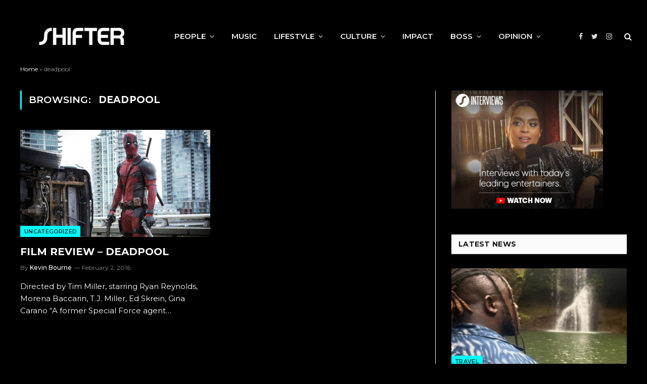

--- FILE ---
content_type: text/html; charset=UTF-8
request_url: https://shiftermagazine.com/tag/deadpool
body_size: 19023
content:
<!DOCTYPE html>
<html lang="en-US" class="s-light site-s-light">

<head>

	<meta charset="UTF-8" />
	<meta name="viewport" content="width=device-width, initial-scale=1" />
	<meta name='robots' content='index, follow, max-image-preview:large, max-snippet:-1, max-video-preview:-1' />
	<style>img:is([sizes="auto" i], [sizes^="auto," i]) { contain-intrinsic-size: 3000px 1500px }</style>
	
	<!-- This site is optimized with the Yoast SEO plugin v26.8 - https://yoast.com/product/yoast-seo-wordpress/ -->
	<title>deadpool Archives - SHIFTER Magazine</title><link rel="preload" as="font" href="https://shiftermagazine.com/wp-content/themes/smart-mag/css/icons/fonts/ts-icons.woff2?v2.4" type="font/woff2" crossorigin="anonymous" />
	<link rel="canonical" href="https://shiftermagazine.com/tag/deadpool" />
	<meta property="og:locale" content="en_US" />
	<meta property="og:type" content="article" />
	<meta property="og:title" content="deadpool Archives - SHIFTER Magazine" />
	<meta property="og:url" content="https://shiftermagazine.com/tag/deadpool" />
	<meta property="og:site_name" content="SHIFTER Magazine" />
	<meta name="twitter:card" content="summary_large_image" />
	<script type="application/ld+json" class="yoast-schema-graph">{"@context":"https://schema.org","@graph":[{"@type":"CollectionPage","@id":"https://shiftermagazine.com/tag/deadpool","url":"https://shiftermagazine.com/tag/deadpool","name":"deadpool Archives - SHIFTER Magazine","isPartOf":{"@id":"https://shiftermagazine.com/#website"},"primaryImageOfPage":{"@id":"https://shiftermagazine.com/tag/deadpool#primaryimage"},"image":{"@id":"https://shiftermagazine.com/tag/deadpool#primaryimage"},"thumbnailUrl":"https://shiftermagazine.com/wp-content/uploads/2016/02/Deadpool-Featured.jpg","breadcrumb":{"@id":"https://shiftermagazine.com/tag/deadpool#breadcrumb"},"inLanguage":"en-US"},{"@type":"ImageObject","inLanguage":"en-US","@id":"https://shiftermagazine.com/tag/deadpool#primaryimage","url":"https://shiftermagazine.com/wp-content/uploads/2016/02/Deadpool-Featured.jpg","contentUrl":"https://shiftermagazine.com/wp-content/uploads/2016/02/Deadpool-Featured.jpg","width":1487,"height":800},{"@type":"BreadcrumbList","@id":"https://shiftermagazine.com/tag/deadpool#breadcrumb","itemListElement":[{"@type":"ListItem","position":1,"name":"Home","item":"https://shiftermagazine.com/"},{"@type":"ListItem","position":2,"name":"deadpool"}]},{"@type":"WebSite","@id":"https://shiftermagazine.com/#website","url":"https://shiftermagazine.com/","name":"SHIFTER Magazine","description":"Entertainment. Business. Lifestyle. Culture.","potentialAction":[{"@type":"SearchAction","target":{"@type":"EntryPoint","urlTemplate":"https://shiftermagazine.com/?s={search_term_string}"},"query-input":{"@type":"PropertyValueSpecification","valueRequired":true,"valueName":"search_term_string"}}],"inLanguage":"en-US"}]}</script>
	<!-- / Yoast SEO plugin. -->


<link rel='dns-prefetch' href='//secure.gravatar.com' />
<link rel='dns-prefetch' href='//www.googletagmanager.com' />
<link rel='dns-prefetch' href='//stats.wp.com' />
<link rel='dns-prefetch' href='//fonts.googleapis.com' />
<link rel='dns-prefetch' href='//v0.wordpress.com' />
<link rel="alternate" type="application/rss+xml" title="SHIFTER Magazine &raquo; Feed" href="https://shiftermagazine.com/feed" />
<link rel="alternate" type="application/rss+xml" title="SHIFTER Magazine &raquo; Comments Feed" href="https://shiftermagazine.com/comments/feed" />
<link rel="alternate" type="application/rss+xml" title="SHIFTER Magazine &raquo; deadpool Tag Feed" href="https://shiftermagazine.com/tag/deadpool/feed" />
		<!-- This site uses the Google Analytics by MonsterInsights plugin v9.11.1 - Using Analytics tracking - https://www.monsterinsights.com/ -->
		<!-- Note: MonsterInsights is not currently configured on this site. The site owner needs to authenticate with Google Analytics in the MonsterInsights settings panel. -->
					<!-- No tracking code set -->
				<!-- / Google Analytics by MonsterInsights -->
		<script type="text/javascript">
/* <![CDATA[ */
window._wpemojiSettings = {"baseUrl":"https:\/\/s.w.org\/images\/core\/emoji\/16.0.1\/72x72\/","ext":".png","svgUrl":"https:\/\/s.w.org\/images\/core\/emoji\/16.0.1\/svg\/","svgExt":".svg","source":{"concatemoji":"https:\/\/shiftermagazine.com\/wp-includes\/js\/wp-emoji-release.min.js?ver=6.8.3"}};
/*! This file is auto-generated */
!function(s,n){var o,i,e;function c(e){try{var t={supportTests:e,timestamp:(new Date).valueOf()};sessionStorage.setItem(o,JSON.stringify(t))}catch(e){}}function p(e,t,n){e.clearRect(0,0,e.canvas.width,e.canvas.height),e.fillText(t,0,0);var t=new Uint32Array(e.getImageData(0,0,e.canvas.width,e.canvas.height).data),a=(e.clearRect(0,0,e.canvas.width,e.canvas.height),e.fillText(n,0,0),new Uint32Array(e.getImageData(0,0,e.canvas.width,e.canvas.height).data));return t.every(function(e,t){return e===a[t]})}function u(e,t){e.clearRect(0,0,e.canvas.width,e.canvas.height),e.fillText(t,0,0);for(var n=e.getImageData(16,16,1,1),a=0;a<n.data.length;a++)if(0!==n.data[a])return!1;return!0}function f(e,t,n,a){switch(t){case"flag":return n(e,"\ud83c\udff3\ufe0f\u200d\u26a7\ufe0f","\ud83c\udff3\ufe0f\u200b\u26a7\ufe0f")?!1:!n(e,"\ud83c\udde8\ud83c\uddf6","\ud83c\udde8\u200b\ud83c\uddf6")&&!n(e,"\ud83c\udff4\udb40\udc67\udb40\udc62\udb40\udc65\udb40\udc6e\udb40\udc67\udb40\udc7f","\ud83c\udff4\u200b\udb40\udc67\u200b\udb40\udc62\u200b\udb40\udc65\u200b\udb40\udc6e\u200b\udb40\udc67\u200b\udb40\udc7f");case"emoji":return!a(e,"\ud83e\udedf")}return!1}function g(e,t,n,a){var r="undefined"!=typeof WorkerGlobalScope&&self instanceof WorkerGlobalScope?new OffscreenCanvas(300,150):s.createElement("canvas"),o=r.getContext("2d",{willReadFrequently:!0}),i=(o.textBaseline="top",o.font="600 32px Arial",{});return e.forEach(function(e){i[e]=t(o,e,n,a)}),i}function t(e){var t=s.createElement("script");t.src=e,t.defer=!0,s.head.appendChild(t)}"undefined"!=typeof Promise&&(o="wpEmojiSettingsSupports",i=["flag","emoji"],n.supports={everything:!0,everythingExceptFlag:!0},e=new Promise(function(e){s.addEventListener("DOMContentLoaded",e,{once:!0})}),new Promise(function(t){var n=function(){try{var e=JSON.parse(sessionStorage.getItem(o));if("object"==typeof e&&"number"==typeof e.timestamp&&(new Date).valueOf()<e.timestamp+604800&&"object"==typeof e.supportTests)return e.supportTests}catch(e){}return null}();if(!n){if("undefined"!=typeof Worker&&"undefined"!=typeof OffscreenCanvas&&"undefined"!=typeof URL&&URL.createObjectURL&&"undefined"!=typeof Blob)try{var e="postMessage("+g.toString()+"("+[JSON.stringify(i),f.toString(),p.toString(),u.toString()].join(",")+"));",a=new Blob([e],{type:"text/javascript"}),r=new Worker(URL.createObjectURL(a),{name:"wpTestEmojiSupports"});return void(r.onmessage=function(e){c(n=e.data),r.terminate(),t(n)})}catch(e){}c(n=g(i,f,p,u))}t(n)}).then(function(e){for(var t in e)n.supports[t]=e[t],n.supports.everything=n.supports.everything&&n.supports[t],"flag"!==t&&(n.supports.everythingExceptFlag=n.supports.everythingExceptFlag&&n.supports[t]);n.supports.everythingExceptFlag=n.supports.everythingExceptFlag&&!n.supports.flag,n.DOMReady=!1,n.readyCallback=function(){n.DOMReady=!0}}).then(function(){return e}).then(function(){var e;n.supports.everything||(n.readyCallback(),(e=n.source||{}).concatemoji?t(e.concatemoji):e.wpemoji&&e.twemoji&&(t(e.twemoji),t(e.wpemoji)))}))}((window,document),window._wpemojiSettings);
/* ]]> */
</script>
<style id='wp-emoji-styles-inline-css' type='text/css'>

	img.wp-smiley, img.emoji {
		display: inline !important;
		border: none !important;
		box-shadow: none !important;
		height: 1em !important;
		width: 1em !important;
		margin: 0 0.07em !important;
		vertical-align: -0.1em !important;
		background: none !important;
		padding: 0 !important;
	}
</style>
<link rel='stylesheet' id='wp-block-library-css' href='https://shiftermagazine.com/wp-includes/css/dist/block-library/style.min.css?ver=6.8.3' type='text/css' media='all' />
<style id='classic-theme-styles-inline-css' type='text/css'>
/*! This file is auto-generated */
.wp-block-button__link{color:#fff;background-color:#32373c;border-radius:9999px;box-shadow:none;text-decoration:none;padding:calc(.667em + 2px) calc(1.333em + 2px);font-size:1.125em}.wp-block-file__button{background:#32373c;color:#fff;text-decoration:none}
</style>
<link rel='stylesheet' id='mediaelement-css' href='https://shiftermagazine.com/wp-includes/js/mediaelement/mediaelementplayer-legacy.min.css?ver=4.2.17' type='text/css' media='all' />
<link rel='stylesheet' id='wp-mediaelement-css' href='https://shiftermagazine.com/wp-includes/js/mediaelement/wp-mediaelement.min.css?ver=6.8.3' type='text/css' media='all' />
<style id='jetpack-sharing-buttons-style-inline-css' type='text/css'>
.jetpack-sharing-buttons__services-list{display:flex;flex-direction:row;flex-wrap:wrap;gap:0;list-style-type:none;margin:5px;padding:0}.jetpack-sharing-buttons__services-list.has-small-icon-size{font-size:12px}.jetpack-sharing-buttons__services-list.has-normal-icon-size{font-size:16px}.jetpack-sharing-buttons__services-list.has-large-icon-size{font-size:24px}.jetpack-sharing-buttons__services-list.has-huge-icon-size{font-size:36px}@media print{.jetpack-sharing-buttons__services-list{display:none!important}}.editor-styles-wrapper .wp-block-jetpack-sharing-buttons{gap:0;padding-inline-start:0}ul.jetpack-sharing-buttons__services-list.has-background{padding:1.25em 2.375em}
</style>
<style id='global-styles-inline-css' type='text/css'>
:root{--wp--preset--aspect-ratio--square: 1;--wp--preset--aspect-ratio--4-3: 4/3;--wp--preset--aspect-ratio--3-4: 3/4;--wp--preset--aspect-ratio--3-2: 3/2;--wp--preset--aspect-ratio--2-3: 2/3;--wp--preset--aspect-ratio--16-9: 16/9;--wp--preset--aspect-ratio--9-16: 9/16;--wp--preset--color--black: #000000;--wp--preset--color--cyan-bluish-gray: #abb8c3;--wp--preset--color--white: #ffffff;--wp--preset--color--pale-pink: #f78da7;--wp--preset--color--vivid-red: #cf2e2e;--wp--preset--color--luminous-vivid-orange: #ff6900;--wp--preset--color--luminous-vivid-amber: #fcb900;--wp--preset--color--light-green-cyan: #7bdcb5;--wp--preset--color--vivid-green-cyan: #00d084;--wp--preset--color--pale-cyan-blue: #8ed1fc;--wp--preset--color--vivid-cyan-blue: #0693e3;--wp--preset--color--vivid-purple: #9b51e0;--wp--preset--gradient--vivid-cyan-blue-to-vivid-purple: linear-gradient(135deg,rgba(6,147,227,1) 0%,rgb(155,81,224) 100%);--wp--preset--gradient--light-green-cyan-to-vivid-green-cyan: linear-gradient(135deg,rgb(122,220,180) 0%,rgb(0,208,130) 100%);--wp--preset--gradient--luminous-vivid-amber-to-luminous-vivid-orange: linear-gradient(135deg,rgba(252,185,0,1) 0%,rgba(255,105,0,1) 100%);--wp--preset--gradient--luminous-vivid-orange-to-vivid-red: linear-gradient(135deg,rgba(255,105,0,1) 0%,rgb(207,46,46) 100%);--wp--preset--gradient--very-light-gray-to-cyan-bluish-gray: linear-gradient(135deg,rgb(238,238,238) 0%,rgb(169,184,195) 100%);--wp--preset--gradient--cool-to-warm-spectrum: linear-gradient(135deg,rgb(74,234,220) 0%,rgb(151,120,209) 20%,rgb(207,42,186) 40%,rgb(238,44,130) 60%,rgb(251,105,98) 80%,rgb(254,248,76) 100%);--wp--preset--gradient--blush-light-purple: linear-gradient(135deg,rgb(255,206,236) 0%,rgb(152,150,240) 100%);--wp--preset--gradient--blush-bordeaux: linear-gradient(135deg,rgb(254,205,165) 0%,rgb(254,45,45) 50%,rgb(107,0,62) 100%);--wp--preset--gradient--luminous-dusk: linear-gradient(135deg,rgb(255,203,112) 0%,rgb(199,81,192) 50%,rgb(65,88,208) 100%);--wp--preset--gradient--pale-ocean: linear-gradient(135deg,rgb(255,245,203) 0%,rgb(182,227,212) 50%,rgb(51,167,181) 100%);--wp--preset--gradient--electric-grass: linear-gradient(135deg,rgb(202,248,128) 0%,rgb(113,206,126) 100%);--wp--preset--gradient--midnight: linear-gradient(135deg,rgb(2,3,129) 0%,rgb(40,116,252) 100%);--wp--preset--font-size--small: 13px;--wp--preset--font-size--medium: 20px;--wp--preset--font-size--large: 36px;--wp--preset--font-size--x-large: 42px;--wp--preset--spacing--20: 0.44rem;--wp--preset--spacing--30: 0.67rem;--wp--preset--spacing--40: 1rem;--wp--preset--spacing--50: 1.5rem;--wp--preset--spacing--60: 2.25rem;--wp--preset--spacing--70: 3.38rem;--wp--preset--spacing--80: 5.06rem;--wp--preset--shadow--natural: 6px 6px 9px rgba(0, 0, 0, 0.2);--wp--preset--shadow--deep: 12px 12px 50px rgba(0, 0, 0, 0.4);--wp--preset--shadow--sharp: 6px 6px 0px rgba(0, 0, 0, 0.2);--wp--preset--shadow--outlined: 6px 6px 0px -3px rgba(255, 255, 255, 1), 6px 6px rgba(0, 0, 0, 1);--wp--preset--shadow--crisp: 6px 6px 0px rgba(0, 0, 0, 1);}:where(.is-layout-flex){gap: 0.5em;}:where(.is-layout-grid){gap: 0.5em;}body .is-layout-flex{display: flex;}.is-layout-flex{flex-wrap: wrap;align-items: center;}.is-layout-flex > :is(*, div){margin: 0;}body .is-layout-grid{display: grid;}.is-layout-grid > :is(*, div){margin: 0;}:where(.wp-block-columns.is-layout-flex){gap: 2em;}:where(.wp-block-columns.is-layout-grid){gap: 2em;}:where(.wp-block-post-template.is-layout-flex){gap: 1.25em;}:where(.wp-block-post-template.is-layout-grid){gap: 1.25em;}.has-black-color{color: var(--wp--preset--color--black) !important;}.has-cyan-bluish-gray-color{color: var(--wp--preset--color--cyan-bluish-gray) !important;}.has-white-color{color: var(--wp--preset--color--white) !important;}.has-pale-pink-color{color: var(--wp--preset--color--pale-pink) !important;}.has-vivid-red-color{color: var(--wp--preset--color--vivid-red) !important;}.has-luminous-vivid-orange-color{color: var(--wp--preset--color--luminous-vivid-orange) !important;}.has-luminous-vivid-amber-color{color: var(--wp--preset--color--luminous-vivid-amber) !important;}.has-light-green-cyan-color{color: var(--wp--preset--color--light-green-cyan) !important;}.has-vivid-green-cyan-color{color: var(--wp--preset--color--vivid-green-cyan) !important;}.has-pale-cyan-blue-color{color: var(--wp--preset--color--pale-cyan-blue) !important;}.has-vivid-cyan-blue-color{color: var(--wp--preset--color--vivid-cyan-blue) !important;}.has-vivid-purple-color{color: var(--wp--preset--color--vivid-purple) !important;}.has-black-background-color{background-color: var(--wp--preset--color--black) !important;}.has-cyan-bluish-gray-background-color{background-color: var(--wp--preset--color--cyan-bluish-gray) !important;}.has-white-background-color{background-color: var(--wp--preset--color--white) !important;}.has-pale-pink-background-color{background-color: var(--wp--preset--color--pale-pink) !important;}.has-vivid-red-background-color{background-color: var(--wp--preset--color--vivid-red) !important;}.has-luminous-vivid-orange-background-color{background-color: var(--wp--preset--color--luminous-vivid-orange) !important;}.has-luminous-vivid-amber-background-color{background-color: var(--wp--preset--color--luminous-vivid-amber) !important;}.has-light-green-cyan-background-color{background-color: var(--wp--preset--color--light-green-cyan) !important;}.has-vivid-green-cyan-background-color{background-color: var(--wp--preset--color--vivid-green-cyan) !important;}.has-pale-cyan-blue-background-color{background-color: var(--wp--preset--color--pale-cyan-blue) !important;}.has-vivid-cyan-blue-background-color{background-color: var(--wp--preset--color--vivid-cyan-blue) !important;}.has-vivid-purple-background-color{background-color: var(--wp--preset--color--vivid-purple) !important;}.has-black-border-color{border-color: var(--wp--preset--color--black) !important;}.has-cyan-bluish-gray-border-color{border-color: var(--wp--preset--color--cyan-bluish-gray) !important;}.has-white-border-color{border-color: var(--wp--preset--color--white) !important;}.has-pale-pink-border-color{border-color: var(--wp--preset--color--pale-pink) !important;}.has-vivid-red-border-color{border-color: var(--wp--preset--color--vivid-red) !important;}.has-luminous-vivid-orange-border-color{border-color: var(--wp--preset--color--luminous-vivid-orange) !important;}.has-luminous-vivid-amber-border-color{border-color: var(--wp--preset--color--luminous-vivid-amber) !important;}.has-light-green-cyan-border-color{border-color: var(--wp--preset--color--light-green-cyan) !important;}.has-vivid-green-cyan-border-color{border-color: var(--wp--preset--color--vivid-green-cyan) !important;}.has-pale-cyan-blue-border-color{border-color: var(--wp--preset--color--pale-cyan-blue) !important;}.has-vivid-cyan-blue-border-color{border-color: var(--wp--preset--color--vivid-cyan-blue) !important;}.has-vivid-purple-border-color{border-color: var(--wp--preset--color--vivid-purple) !important;}.has-vivid-cyan-blue-to-vivid-purple-gradient-background{background: var(--wp--preset--gradient--vivid-cyan-blue-to-vivid-purple) !important;}.has-light-green-cyan-to-vivid-green-cyan-gradient-background{background: var(--wp--preset--gradient--light-green-cyan-to-vivid-green-cyan) !important;}.has-luminous-vivid-amber-to-luminous-vivid-orange-gradient-background{background: var(--wp--preset--gradient--luminous-vivid-amber-to-luminous-vivid-orange) !important;}.has-luminous-vivid-orange-to-vivid-red-gradient-background{background: var(--wp--preset--gradient--luminous-vivid-orange-to-vivid-red) !important;}.has-very-light-gray-to-cyan-bluish-gray-gradient-background{background: var(--wp--preset--gradient--very-light-gray-to-cyan-bluish-gray) !important;}.has-cool-to-warm-spectrum-gradient-background{background: var(--wp--preset--gradient--cool-to-warm-spectrum) !important;}.has-blush-light-purple-gradient-background{background: var(--wp--preset--gradient--blush-light-purple) !important;}.has-blush-bordeaux-gradient-background{background: var(--wp--preset--gradient--blush-bordeaux) !important;}.has-luminous-dusk-gradient-background{background: var(--wp--preset--gradient--luminous-dusk) !important;}.has-pale-ocean-gradient-background{background: var(--wp--preset--gradient--pale-ocean) !important;}.has-electric-grass-gradient-background{background: var(--wp--preset--gradient--electric-grass) !important;}.has-midnight-gradient-background{background: var(--wp--preset--gradient--midnight) !important;}.has-small-font-size{font-size: var(--wp--preset--font-size--small) !important;}.has-medium-font-size{font-size: var(--wp--preset--font-size--medium) !important;}.has-large-font-size{font-size: var(--wp--preset--font-size--large) !important;}.has-x-large-font-size{font-size: var(--wp--preset--font-size--x-large) !important;}
:where(.wp-block-post-template.is-layout-flex){gap: 1.25em;}:where(.wp-block-post-template.is-layout-grid){gap: 1.25em;}
:where(.wp-block-columns.is-layout-flex){gap: 2em;}:where(.wp-block-columns.is-layout-grid){gap: 2em;}
:root :where(.wp-block-pullquote){font-size: 1.5em;line-height: 1.6;}
</style>
<link rel='stylesheet' id='contact-form-7-css' href='https://shiftermagazine.com/wp-content/plugins/contact-form-7/includes/css/styles.css?ver=6.1.4' type='text/css' media='all' />
<link rel='stylesheet' id='lets-review-api-css' href='https://shiftermagazine.com/wp-content/plugins/lets-review/assets/css/style-api.min.css?ver=3.3.6' type='text/css' media='all' />
<link rel='stylesheet' id='wp-polls-css' href='https://shiftermagazine.com/wp-content/plugins/wp-polls/polls-css.css?ver=2.77.3' type='text/css' media='all' />
<style id='wp-polls-inline-css' type='text/css'>
.wp-polls .pollbar {
	margin: 1px;
	font-size: 6px;
	line-height: 8px;
	height: 8px;
	background-image: url('https://shiftermagazine.com/wp-content/plugins/wp-polls/images/default/pollbg.gif');
	border: 1px solid #c8c8c8;
}

</style>
<link rel='stylesheet' id='mc4wp-form-themes-css' href='https://shiftermagazine.com/wp-content/plugins/mailchimp-for-wp/assets/css/form-themes.css?ver=4.10.9' type='text/css' media='all' />
<link rel='stylesheet' id='wp-components-css' href='https://shiftermagazine.com/wp-includes/css/dist/components/style.min.css?ver=6.8.3' type='text/css' media='all' />
<link rel='stylesheet' id='godaddy-styles-css' href='https://shiftermagazine.com/wp-content/mu-plugins/vendor/wpex/godaddy-launch/includes/Dependencies/GoDaddy/Styles/build/latest.css?ver=2.0.2' type='text/css' media='all' />
<link rel='stylesheet' id='elementor-icons-css' href='https://shiftermagazine.com/wp-content/plugins/elementor/assets/lib/eicons/css/elementor-icons.min.css?ver=5.46.0' type='text/css' media='all' />
<link rel='stylesheet' id='elementor-frontend-css' href='https://shiftermagazine.com/wp-content/plugins/elementor/assets/css/frontend.min.css?ver=3.34.2' type='text/css' media='all' />
<link rel='stylesheet' id='elementor-post-95599-css' href='https://shiftermagazine.com/wp-content/uploads/elementor/css/post-95599.css?ver=1768959916' type='text/css' media='all' />
<link rel='stylesheet' id='elementor-post-96249-css' href='https://shiftermagazine.com/wp-content/uploads/elementor/css/post-96249.css?ver=1768959916' type='text/css' media='all' />
<link rel='stylesheet' id='login-with-ajax-css' href='https://shiftermagazine.com/wp-content/plugins/login-with-ajax/templates/widget.css?ver=4.5.1' type='text/css' media='all' />
<link rel='stylesheet' id='smartmag-core-css' href='https://shiftermagazine.com/wp-content/themes/smart-mag/style.css?ver=9.0.0' type='text/css' media='all' />
<style id='smartmag-core-inline-css' type='text/css'>
:root { --c-main: #00ffff;
--c-main-rgb: 0,255,255;
--c-headings: #ffffff;
--text-font: "Montserrat", system-ui, -apple-system, "Segoe UI", Arial, sans-serif;
--body-font: "Montserrat", system-ui, -apple-system, "Segoe UI", Arial, sans-serif;
--title-font: "Montserrat", system-ui, -apple-system, "Segoe UI", Arial, sans-serif;
--h-font: "Montserrat", system-ui, -apple-system, "Segoe UI", Arial, sans-serif; }
.s-dark body { background-color: #ffffff; }
.s-light { --body-color: #ffffff; --c-excerpts: #ffffff; }
.post-content { color: #ffffff; }
.smart-head-main { --c-shadow: rgba(0,0,0,0.05); }
.smart-head-main .smart-head-top { --head-h: 34px; }
.smart-head-main .smart-head-mid { --head-h: 76px; }
.smart-head-main .smart-head-bot { border-top-width: 0px; }
.smart-head-main .spc-social { --c-spc-social-hov: #f2f2f2; --spc-social-space: 5px; }
.post-meta .post-cat > a { color: #ffffff; }
.s-dark .post-meta .post-cat > a { color: #0a0a0a; }


.term-color-1057 { --c-main: #8c12d7; }
.navigation .menu-cat-1057 { --c-term: #8c12d7; }

</style>
<link rel='stylesheet' id='smartmag-magnific-popup-css' href='https://shiftermagazine.com/wp-content/themes/smart-mag/css/lightbox.css?ver=9.0.0' type='text/css' media='all' />
<link rel='stylesheet' id='smartmag-icons-css' href='https://shiftermagazine.com/wp-content/themes/smart-mag/css/icons/icons.css?ver=9.0.0' type='text/css' media='all' />
<link crossorigin="anonymous" rel='stylesheet' id='smartmag-gfonts-custom-css' href='https://fonts.googleapis.com/css?family=Montserrat%3A400%2C500%2C600%2C700&#038;display=swap' type='text/css' media='all' />
<!--n2css--><!--n2js--><script type="text/javascript" src="https://shiftermagazine.com/wp-includes/js/jquery/jquery.min.js?ver=3.7.1" id="jquery-core-js"></script>
<script type="text/javascript" src="https://shiftermagazine.com/wp-includes/js/jquery/jquery-migrate.min.js?ver=3.4.1" id="jquery-migrate-js"></script>
<script type="text/javascript" src="https://shiftermagazine.com/wp-content/plugins/sphere-post-views/assets/js/post-views.js?ver=1.0.1" id="sphere-post-views-js"></script>
<script type="text/javascript" id="sphere-post-views-js-after">
/* <![CDATA[ */
var Sphere_PostViews = {"ajaxUrl":"https:\/\/shiftermagazine.com\/wp-admin\/admin-ajax.php?sphere_post_views=1","sampling":0,"samplingRate":10,"repeatCountDelay":0,"postID":false,"token":"a6ae644c99"}
/* ]]> */
</script>
<script type="text/javascript" id="login-with-ajax-js-extra">
/* <![CDATA[ */
var LWA = {"ajaxurl":"https:\/\/shiftermagazine.com\/wp-admin\/admin-ajax.php","off":""};
/* ]]> */
</script>
<script type="text/javascript" src="https://shiftermagazine.com/wp-content/plugins/login-with-ajax/templates/login-with-ajax.legacy.min.js?ver=4.5.1" id="login-with-ajax-js"></script>
<script type="text/javascript" src="https://shiftermagazine.com/wp-content/plugins/login-with-ajax/ajaxify/ajaxify.min.js?ver=4.5.1" id="login-with-ajax-ajaxify-js"></script>

<!-- Google tag (gtag.js) snippet added by Site Kit -->
<!-- Google Analytics snippet added by Site Kit -->
<script type="text/javascript" src="https://www.googletagmanager.com/gtag/js?id=GT-WPL6RRX" id="google_gtagjs-js" async></script>
<script type="text/javascript" id="google_gtagjs-js-after">
/* <![CDATA[ */
window.dataLayer = window.dataLayer || [];function gtag(){dataLayer.push(arguments);}
gtag("set","linker",{"domains":["shiftermagazine.com"]});
gtag("js", new Date());
gtag("set", "developer_id.dZTNiMT", true);
gtag("config", "GT-WPL6RRX");
/* ]]> */
</script>
<script type="text/javascript">
	!function(){var analytics=window.analytics=window.analytics||[];if(analytics.invoked)window.console&&console.error&&console.error("Segment snippet included twice.");else{analytics.invoked=!0;analytics.methods=["trackSubmit","trackClick","trackLink","trackForm","pageview","identify","group","track","ready","alias","page","once","off","on"];analytics.factory=function(t){return function(){var e=Array.prototype.slice.call(arguments);e.unshift(t);analytics.push(e);return analytics}};for(var t=0;t<analytics.methods.length;t++){var e=analytics.methods[t];analytics[e]=analytics.factory(e)}analytics.load=function(t){var e=document.createElement("script");e.type="text/javascript";e.async=!0;e.src=("https:"===document.location.protocol?"https://":"http://")+"cdn.segment.com/analytics.js/v1/"+t+"/analytics.min.js";var n=document.getElementsByTagName("script")[0];n.parentNode.insertBefore(e,n)};analytics.SNIPPET_VERSION="3.0.0";
		window.analytics.load("SeWxgrB3iWxhn2p36JVmjPlYEhb8Kjih");
	window.analytics.page();
	  }}();
</script>
<link rel="https://api.w.org/" href="https://shiftermagazine.com/wp-json/" /><link rel="alternate" title="JSON" type="application/json" href="https://shiftermagazine.com/wp-json/wp/v2/tags/360" /><link rel="EditURI" type="application/rsd+xml" title="RSD" href="https://shiftermagazine.com/xmlrpc.php?rsd" />
<meta name="generator" content="WordPress 6.8.3" />
<meta name="generator" content="Site Kit by Google 1.170.0" /><script type='text/javascript'>
							SG_POPUPS_QUEUE = [];
							SG_POPUP_DATA = [];
							SG_APP_POPUP_URL = 'https://shiftermagazine.com/wp-content/plugins/popup-builder-silver';
							SG_POPUP_VERSION='3.26_2;';
							function sgAddEvent(element, eventName, fn) {
								if (element.addEventListener)
									element.addEventListener(eventName, fn, false);
								else if (element.attachEvent)
									element.attachEvent('on' + eventName, fn);
							}
						</script><script type="text/javascript">
		SG_POPUPS_QUEUE = []</script><style type="text/css" id="simple-css-output">.author-info [rel="author"] { color: #FFFFFF; font-weight: 600; font-size: 17px; font-family: var(--ui-font); line-height: 1.2;}</style>	<style>img#wpstats{display:none}</style>
		
		<script>
		var BunyadSchemeKey = 'bunyad-scheme';
		(() => {
			const d = document.documentElement;
			const c = d.classList;
			const scheme = localStorage.getItem(BunyadSchemeKey);
			if (scheme) {
				d.dataset.origClass = c;
				scheme === 'dark' ? c.remove('s-light', 'site-s-light') : c.remove('s-dark', 'site-s-dark');
				c.add('site-s-' + scheme, 's-' + scheme);
			}
		})();
		</script>
		<meta name="generator" content="Elementor 3.34.2; features: additional_custom_breakpoints; settings: css_print_method-external, google_font-enabled, font_display-swap">
			<style>
				.e-con.e-parent:nth-of-type(n+4):not(.e-lazyloaded):not(.e-no-lazyload),
				.e-con.e-parent:nth-of-type(n+4):not(.e-lazyloaded):not(.e-no-lazyload) * {
					background-image: none !important;
				}
				@media screen and (max-height: 1024px) {
					.e-con.e-parent:nth-of-type(n+3):not(.e-lazyloaded):not(.e-no-lazyload),
					.e-con.e-parent:nth-of-type(n+3):not(.e-lazyloaded):not(.e-no-lazyload) * {
						background-image: none !important;
					}
				}
				@media screen and (max-height: 640px) {
					.e-con.e-parent:nth-of-type(n+2):not(.e-lazyloaded):not(.e-no-lazyload),
					.e-con.e-parent:nth-of-type(n+2):not(.e-lazyloaded):not(.e-no-lazyload) * {
						background-image: none !important;
					}
				}
			</style>
			<!-- There is no amphtml version available for this URL. --><link rel="icon" href="https://shiftermagazine.com/wp-content/uploads/2021/07/cropped-Shift_Magazine_Logomark_transparent-32x32.png" sizes="32x32" />
<link rel="icon" href="https://shiftermagazine.com/wp-content/uploads/2021/07/cropped-Shift_Magazine_Logomark_transparent-192x192.png" sizes="192x192" />
<link rel="apple-touch-icon" href="https://shiftermagazine.com/wp-content/uploads/2021/07/cropped-Shift_Magazine_Logomark_transparent-180x180.png" />
<meta name="msapplication-TileImage" content="https://shiftermagazine.com/wp-content/uploads/2021/07/cropped-Shift_Magazine_Logomark_transparent-270x270.png" />
		<style type="text/css" id="wp-custom-css">
			.author-info [rel="author"] {
  color: #FFFFFF;
  font-weight: 600;
  font-size: 17px;
  font-family: var(--ui-font);
  line-height: 1.2;
}

.grid-overlay:before, .overlay-post .content-wrap {
    position: absolute;
    top: 50px;
    left: 20px;
    width: 90%; 
}

.overlay-post .content a {
    pointer-events: auto;
    background-color: white !important;
    color: black !important;
    padding: 2px 5px;
    display: inline;
	box-shadow: -5px 0 0 white, 5px 0 0 white !important; 
-webkit-box-decoration-break: clone;
-ms-box-decoration-break: clone; 
-o-box-decoration-break: clone; 
box-decoration-break: clone;
}

.grid-overlay-a {
    --grad-opacity: 1;
    --grad-color: rgba(0, 0, 0, 0);
}

.cat-labels a,
.cat-labels .category {
  display: inline-flex;
  background: var(--c-main);
  margin-right: var(--cat-label-mr, 5px);
  padding: 0 8px;
  color: #000;
  border-radius: 1px;
  font-family: var(--ui-font);
  font-size: 11px;
  font-weight: 500;
  text-transform: uppercase;
  letter-spacing: 0.03em;
  line-height: 22px;
}

.cat-labels a:hover,
.cat-labels .category:hover {
  background: var(--hover-bg, var(--c-main));
  color: #000;
  filter: contrast(1.2);
}

.pagination-numbers .current,
.pagination-numbers a:hover {
  color: #000;
  border-color: transparent;
  background: var(--c-main);
  text-decoration: none;
}

.grid-overlay .post-title a {
background-color: white;
	color: black;
	box-shadow: -5px 0 0 white, 8px 0 0 white; 
-webkit-box-decoration-break: clone;
-ms-box-decoration-break: clone; 
-o-box-decoration-break: clone; 
box-decoration-break: clone;
}

.grid-overlay .overlay-post .cat-labels a { 
background-color: var(--c-main) !important; 
}

.tta__listent_content {
	margin-bottom: 25px;
}

		</style>
		
<!-- Google Tag Manager -->
<script>(function(w,d,s,l,i){w[l]=w[l]||[];w[l].push({'gtm.start':
new Date().getTime(),event:'gtm.js'});var f=d.getElementsByTagName(s)[0],
j=d.createElement(s),dl=l!='dataLayer'?'&l='+l:'';j.async=true;j.src=
'https://www.googletagmanager.com/gtm.js?id='+i+dl;f.parentNode.insertBefore(j,f);
})(window,document,'script','dataLayer','GTM-KLVS265N');</script>
<!-- End Google Tag Manager -->
</head>

<body data-rsssl=1 class="archive tag tag-deadpool tag-360 wp-theme-smart-mag right-sidebar has-lb has-lb-sm has-sb-sep layout-normal elementor-default elementor-kit-95599">
	<!-- Google Tag Manager (noscript) -->
<noscript><iframe src="https://www.googletagmanager.com/ns.html?id=GTM-KLVS265N"
height="0" width="0" style="display:none;visibility:hidden"></iframe></noscript>
<!-- End Google Tag Manager (noscript) -->



<div class="main-wrap">

	
<div class="off-canvas-backdrop"></div>
<div class="mobile-menu-container off-canvas s-dark" id="off-canvas">

	<div class="off-canvas-head">
		<a href="#" class="close"><i class="tsi tsi-times"></i></a>

		<div class="ts-logo">
			<img class="logo-mobile logo-image" src="https://shiftermagazine.com/wp-content/uploads/2025/11/SHIFTER-website-logo2.png" width="160" height="33" alt="SHIFTER Magazine"/>		</div>
	</div>

	<div class="off-canvas-content">

					<ul class="mobile-menu"></ul>
		
		
		
		<div class="spc-social-block spc-social spc-social-b smart-head-social">
		
			
				<a href="https://www.facebook.com/shiftermagazine" class="link service s-facebook" target="_blank" rel="noopener">
					<i class="icon tsi tsi-facebook"></i>
					<span class="visuallyhidden">Facebook</span>
				</a>
									
			
				<a href="https://twitter.com/shiftermagazine" class="link service s-twitter" target="_blank" rel="noopener">
					<i class="icon tsi tsi-twitter"></i>
					<span class="visuallyhidden">Twitter</span>
				</a>
									
			
				<a href="https://www.instagram.com/shiftermagazine/" class="link service s-instagram" target="_blank" rel="noopener">
					<i class="icon tsi tsi-instagram"></i>
					<span class="visuallyhidden">Instagram</span>
				</a>
									
			
				<a href="https://www.youtube.com/c/shiftermagazine" class="link service s-youtube" target="_blank" rel="noopener">
					<i class="icon tsi tsi-youtube-play"></i>
					<span class="visuallyhidden">YouTube</span>
				</a>
									
			
		</div>

		
	</div>

</div>
<div class="smart-head smart-head-a smart-head-main" id="smart-head" data-sticky="auto" data-sticky-type="smart" data-sticky-full>
	
	<div class="smart-head-row smart-head-top s-dark smart-head-row-full">

		<div class="inner full">

							
				<div class="items items-left ">
								</div>

							
				<div class="items items-center empty">
								</div>

							
				<div class="items items-right empty">
								</div>

						
		</div>
	</div>

	
	<div class="smart-head-row smart-head-mid s-dark smart-head-row-full">

		<div class="inner full">

							
				<div class="items items-left ">
					<a href="https://shiftermagazine.com/" title="SHIFTER Magazine" rel="home" class="logo-link ts-logo logo-is-image">
		<span>
			
				
					<img src="https://shiftermagazine.com/wp-content/uploads/2025/11/SHIFTER-website-logo3.png" class="logo-image" alt="SHIFTER Magazine" width="263" height="65"/>
									 
					</span>
	</a>	<div class="nav-wrap">
		<nav class="navigation navigation-main nav-hov-a">
			<ul id="menu-main-menu" class="menu"><li id="menu-item-7" class="menu-item menu-item-type-custom menu-item-object-custom menu-item-has-children menu-item-7"><a href="https://shiftermagazine.com/shifters">PEOPLE</a>
<ul class="sub-menu">
	<li id="menu-item-96331" class="menu-item menu-item-type-taxonomy menu-item-object-category menu-cat-491 menu-item-96331"><a href="https://shiftermagazine.com/people-on-the-move">PEOPLE ON THE MOVE</a></li>
	<li id="menu-item-96328" class="menu-item menu-item-type-taxonomy menu-item-object-category menu-cat-368 menu-item-96328"><a href="https://shiftermagazine.com/artist-of-the-month">ARTIST OF THE MONTH</a></li>
	<li id="menu-item-96332" class="menu-item menu-item-type-taxonomy menu-item-object-category menu-cat-380 menu-item-96332"><a href="https://shiftermagazine.com/person-of-the-year">PERSON OF THE YEAR</a></li>
	<li id="menu-item-96329" class="menu-item menu-item-type-taxonomy menu-item-object-category menu-cat-377 menu-item-96329"><a href="https://shiftermagazine.com/influencers">INFLUENCERS</a></li>
	<li id="menu-item-96330" class="menu-item menu-item-type-taxonomy menu-item-object-category menu-cat-371 menu-item-96330"><a href="https://shiftermagazine.com/interviews">INTERVIEWS</a></li>
</ul>
</li>
<li id="menu-item-96208" class="menu-item menu-item-type-taxonomy menu-item-object-category menu-cat-5 menu-item-96208"><a href="https://shiftermagazine.com/music">MUSIC</a></li>
<li id="menu-item-104803" class="menu-item menu-item-type-taxonomy menu-item-object-category menu-item-has-children menu-cat-428 menu-item-104803"><a href="https://shiftermagazine.com/lifestyle">LIFESTYLE</a>
<ul class="sub-menu">
	<li id="menu-item-96336" class="menu-item menu-item-type-taxonomy menu-item-object-category menu-cat-658 menu-item-96336"><a href="https://shiftermagazine.com/food">FOOD</a></li>
	<li id="menu-item-96334" class="menu-item menu-item-type-taxonomy menu-item-object-category menu-cat-1049 menu-item-96334"><a href="https://shiftermagazine.com/black-health">HEALTH</a></li>
	<li id="menu-item-96335" class="menu-item menu-item-type-taxonomy menu-item-object-category menu-cat-659 menu-item-96335"><a href="https://shiftermagazine.com/travel">TRAVEL</a></li>
	<li id="menu-item-96219" class="menu-item menu-item-type-taxonomy menu-item-object-category menu-cat-626 menu-item-96219"><a href="https://shiftermagazine.com/culture/technology">TECHNOLOGY</a></li>
</ul>
</li>
<li id="menu-item-96213" class="menu-item menu-item-type-taxonomy menu-item-object-category menu-item-has-children menu-cat-8 menu-item-96213"><a href="https://shiftermagazine.com/culture">CULTURE</a>
<ul class="sub-menu">
	<li id="menu-item-96340" class="menu-item menu-item-type-taxonomy menu-item-object-category menu-cat-9 menu-item-96340"><a href="https://shiftermagazine.com/film-and-tv">FILM &#038; TELEVISION</a></li>
	<li id="menu-item-96215" class="menu-item menu-item-type-taxonomy menu-item-object-category menu-cat-14 menu-item-96215"><a href="https://shiftermagazine.com/fashion">FASHION</a></li>
	<li id="menu-item-96337" class="menu-item menu-item-type-taxonomy menu-item-object-category menu-cat-338 menu-item-96337"><a href="https://shiftermagazine.com/art">ART</a></li>
	<li id="menu-item-108197" class="menu-item menu-item-type-taxonomy menu-item-object-category menu-cat-390 menu-item-108197"><a href="https://shiftermagazine.com/sports">SPORTS</a></li>
</ul>
</li>
<li id="menu-item-96344" class="menu-item menu-item-type-taxonomy menu-item-object-category menu-cat-339 menu-item-96344"><a href="https://shiftermagazine.com/impact">IMPACT</a></li>
<li id="menu-item-96343" class="menu-item menu-item-type-taxonomy menu-item-object-category menu-item-has-children menu-cat-384 menu-item-96343"><a href="https://shiftermagazine.com/boss">BOSS</a>
<ul class="sub-menu">
	<li id="menu-item-96348" class="menu-item menu-item-type-taxonomy menu-item-object-category menu-cat-376 menu-item-96348"><a href="https://shiftermagazine.com/thecreatorsseries">THE CREATORS SERIES</a></li>
</ul>
</li>
<li id="menu-item-96349" class="menu-item menu-item-type-taxonomy menu-item-object-category menu-item-has-children menu-cat-235 menu-item-96349"><a href="https://shiftermagazine.com/opinion">OPINION</a>
<ul class="sub-menu">
	<li id="menu-item-96350" class="menu-item menu-item-type-taxonomy menu-item-object-category menu-cat-373 menu-item-96350"><a href="https://shiftermagazine.com/editorial">EDITORIAL</a></li>
	<li id="menu-item-96352" class="menu-item menu-item-type-taxonomy menu-item-object-category menu-cat-375 menu-item-96352"><a href="https://shiftermagazine.com/kevin-bourne">KEVIN BOURNE</a></li>
	<li id="menu-item-96353" class="menu-item menu-item-type-taxonomy menu-item-object-category menu-cat-381 menu-item-96353"><a href="https://shiftermagazine.com/koliah-bourne">KOLIAH BOURNE</a></li>
	<li id="menu-item-96355" class="menu-item menu-item-type-taxonomy menu-item-object-category menu-cat-382 menu-item-96355"><a href="https://shiftermagazine.com/vladimir-jean-gilles">VLADIMIR JEAN-GILLES</a></li>
</ul>
</li>
</ul>		</nav>
	</div>
				</div>

							
				<div class="items items-center empty">
								</div>

							
				<div class="items items-right ">
				
		<div class="spc-social-block spc-social spc-social-a smart-head-social">
		
			
				<a href="https://www.facebook.com/shiftermagazine" class="link service s-facebook" target="_blank" rel="noopener">
					<i class="icon tsi tsi-facebook"></i>
					<span class="visuallyhidden">Facebook</span>
				</a>
									
			
				<a href="https://twitter.com/shiftermagazine" class="link service s-twitter" target="_blank" rel="noopener">
					<i class="icon tsi tsi-twitter"></i>
					<span class="visuallyhidden">Twitter</span>
				</a>
									
			
				<a href="https://www.instagram.com/shiftermagazine/" class="link service s-instagram" target="_blank" rel="noopener">
					<i class="icon tsi tsi-instagram"></i>
					<span class="visuallyhidden">Instagram</span>
				</a>
									
			
		</div>

		

	<a href="#" class="search-icon has-icon-only is-icon" title="Search">
		<i class="tsi tsi-search"></i>
	</a>

				</div>

						
		</div>
	</div>

	</div>
<div class="smart-head smart-head-a smart-head-mobile" id="smart-head-mobile" data-sticky="mid" data-sticky-type="smart" data-sticky-full>
	
	<div class="smart-head-row smart-head-mid smart-head-row-3 s-dark smart-head-row-full">

		<div class="inner wrap">

							
				<div class="items items-left ">
				
<button class="offcanvas-toggle has-icon" type="button" aria-label="Menu">
	<span class="hamburger-icon hamburger-icon-a">
		<span class="inner"></span>
	</span>
</button>				</div>

							
				<div class="items items-center ">
					<a href="https://shiftermagazine.com/" title="SHIFTER Magazine" rel="home" class="logo-link ts-logo logo-is-image">
		<span>
			
									<img class="logo-mobile logo-image" src="https://shiftermagazine.com/wp-content/uploads/2025/11/SHIFTER-website-logo2.png" width="160" height="33" alt="SHIFTER Magazine"/>									 
					</span>
	</a>				</div>

							
				<div class="items items-right ">
				
		<div class="spc-social-block spc-social spc-social-a smart-head-social">
		
			
				<a href="https://www.facebook.com/shiftermagazine" class="link service s-facebook" target="_blank" rel="noopener">
					<i class="icon tsi tsi-facebook"></i>
					<span class="visuallyhidden">Facebook</span>
				</a>
									
			
				<a href="https://twitter.com/shiftermagazine" class="link service s-twitter" target="_blank" rel="noopener">
					<i class="icon tsi tsi-twitter"></i>
					<span class="visuallyhidden">Twitter</span>
				</a>
									
			
				<a href="https://www.instagram.com/shiftermagazine/" class="link service s-instagram" target="_blank" rel="noopener">
					<i class="icon tsi tsi-instagram"></i>
					<span class="visuallyhidden">Instagram</span>
				</a>
									
			
		</div>

		

	<a href="#" class="search-icon has-icon-only is-icon" title="Search">
		<i class="tsi tsi-search"></i>
	</a>

				</div>

						
		</div>
	</div>

	</div>
<nav class="breadcrumbs is-full-width breadcrumbs-a" id="breadcrumb"><div class="inner ts-contain "><span><span><a href="https://shiftermagazine.com/">Home</a></span> » <span class="breadcrumb_last" aria-current="page">deadpool</span></span></div></nav>
<div class="main ts-contain cf right-sidebar">
			<div class="ts-row">
			<div class="col-8 main-content">

							<h1 class="archive-heading">
					Browsing: <span>deadpool</span>				</h1>
						
					
							
					<section class="block-wrap block-grid mb-none" data-id="1">

				
			<div class="block-content">
					
	<div class="loop loop-grid loop-grid-base grid grid-2 md:grid-2 xs:grid-1">

					
<article class="l-post grid-post grid-base-post">

	
			<div class="media">

		
			<a href="https://shiftermagazine.com/uncategorized/film-review-deadpool" class="image-link media-ratio ratio-16-9" title="FILM REVIEW &#8211; DEADPOOL"><span data-bgsrc="https://shiftermagazine.com/wp-content/uploads/2016/02/Deadpool-Featured-1024x551.jpg" class="img bg-cover wp-post-image attachment-large size-large lazyload" data-bgset="https://shiftermagazine.com/wp-content/uploads/2016/02/Deadpool-Featured-1024x551.jpg 1024w, https://shiftermagazine.com/wp-content/uploads/2016/02/Deadpool-Featured-300x161.jpg 300w, https://shiftermagazine.com/wp-content/uploads/2016/02/Deadpool-Featured-768x413.jpg 768w, https://shiftermagazine.com/wp-content/uploads/2016/02/Deadpool-Featured.jpg 1487w" data-sizes="(max-width: 377px) 100vw, 377px"></span></a>			
			
			
							
				<span class="cat-labels cat-labels-overlay c-overlay p-bot-left">
				<a href="https://shiftermagazine.com/uncategorized" class="category term-color-1" rel="category">Uncategorized</a>
			</span>
						
			
		
		</div>
	

	
		<div class="content">

			<div class="post-meta post-meta-a has-below"><h2 class="is-title post-title"><a href="https://shiftermagazine.com/uncategorized/film-review-deadpool">FILM REVIEW &#8211; DEADPOOL</a></h2><div class="post-meta-items meta-below"><span class="meta-item post-author"><span class="by">By</span> <a href="https://shiftermagazine.com/author/kbourne" title="Posts by Kevin Bourne" rel="author">Kevin Bourne</a></span><span class="meta-item date"><span class="date-link"><time class="post-date" datetime="2016-02-02T22:58:52-05:00">February 2, 2016</time></span></span></div></div>			
						
				<div class="excerpt">
					<p>Directed by Tim Miller, starring Ryan Reynolds, Morena Baccarin, T.J. Miller, Ed Skrein, Gina Carano &#8220;A former Special Force agent&hellip;</p>
				</div>
			
			
			
		</div>

	
</article>		
	</div>

	

	<nav class="main-pagination pagination-numbers" data-type="numbers">
			</nav>


	
			</div>

		</section>
		
			</div>
			
					
	
	<aside class="col-4 main-sidebar has-sep" data-sticky="1">
	
			<div class="inner theiaStickySidebar">
		
			<div id="media_image-7" class="widget widget_media_image"><a href="https://youtube.com/playlist?list=PLNV6ZFWMnHBZz7szmt76wgQgCzc_nHFJr"><img fetchpriority="high" width="300" height="234" src="[data-uri]" class="image wp-image-96515  attachment-medium size-medium lazyload" alt="" style="max-width: 100%; height: auto;" decoding="async" sizes="(max-width: 300px) 100vw, 300px" data-srcset="https://shiftermagazine.com/wp-content/uploads/2023/03/Lily-Singh-ad2-300x234.jpg 300w, https://shiftermagazine.com/wp-content/uploads/2023/03/Lily-Singh-ad2-150x117.jpg 150w, https://shiftermagazine.com/wp-content/uploads/2023/03/Lily-Singh-ad2.jpg 320w" data-src="https://shiftermagazine.com/wp-content/uploads/2023/03/Lily-Singh-ad2-300x234.jpg" /></a></div>
		<div id="smartmag-block-highlights-1" class="widget ts-block-widget smartmag-widget-highlights">		
		<div class="block">
					<section class="block-wrap block-highlights block-sc mb-none" data-id="2" data-is-mixed="1">

								
							
				<div class="block-head block-head-ac block-head-a block-head-a1 is-left">

					<h4 class="heading">LATEST NEWS</h4>					
									</div>
				
			
			
			<div class="block-content">
					
	<div class="loops-mixed">
			
	<div class="loop loop-grid loop-grid-base grid grid-1 md:grid-1 xs:grid-1">

					
<article class="l-post grid-post grid-base-post">

	
			<div class="media">

		
			<a href="https://shiftermagazine.com/travel/solo-travel-tips-to-maximize-your-personal-growth" class="image-link media-ratio ratio-16-9" title="&lt;p style=&quot;color:#00FFFF; font-size: 30px;&quot;&gt;COVER STORY:&lt;/p&gt;5 SOLO TRAVEL TIPS TO MAXIMIZE YOUR PERSONAL GROWTH IN 2026"><span data-bgsrc="https://shiftermagazine.com/wp-content/uploads/2026/01/Solo-travel-450x300.jpg" class="img bg-cover wp-post-image attachment-bunyad-medium size-bunyad-medium lazyload" data-bgset="https://shiftermagazine.com/wp-content/uploads/2026/01/Solo-travel-450x300.jpg 450w, https://shiftermagazine.com/wp-content/uploads/2026/01/Solo-travel-1024x683.jpg 1024w, https://shiftermagazine.com/wp-content/uploads/2026/01/Solo-travel-768x512.jpg 768w, https://shiftermagazine.com/wp-content/uploads/2026/01/Solo-travel-360x240.jpg 360w, https://shiftermagazine.com/wp-content/uploads/2026/01/Solo-travel.jpg 1200w" data-sizes="(max-width: 377px) 100vw, 377px" role="img" aria-label="solo travel tips"></span></a>			
			
			
							
				<span class="cat-labels cat-labels-overlay c-overlay p-bot-left">
				<a href="https://shiftermagazine.com/travel" class="category term-color-659" rel="category">Travel</a>
			</span>
						
			
		
		</div>
	

	
		<div class="content">

			<div class="post-meta post-meta-a has-below"><h2 class="is-title post-title"><a href="https://shiftermagazine.com/travel/solo-travel-tips-to-maximize-your-personal-growth"><p style="color:#00FFFF; font-size: 30px;">COVER STORY:</p>5 SOLO TRAVEL TIPS TO MAXIMIZE YOUR PERSONAL GROWTH IN 2026</a></h2><div class="post-meta-items meta-below"><span class="meta-item post-author"><span class="by">By</span> <a href="https://shiftermagazine.com/author/vjeangilles" title="Posts by Vladimir Jean-Gilles" rel="author">Vladimir Jean-Gilles</a></span><span class="meta-item date"><span class="date-link"><time class="post-date" datetime="2026-01-20T15:07:54-05:00">January 20, 2026</time></span></span></div></div>			
						
				<div class="excerpt">
					<p>Writer, traveler and film critic Vladimir Jean-Gilles shares five solo travel tips to maximize  your&hellip;</p>
				</div>
			
			
			
		</div>

	
</article>		
	</div>

		

	<div class="loop loop-small loop-small-a grid grid-1 md:grid-1 sm:grid-1 xs:grid-1">

					
<article class="l-post small-post small-a-post m-pos-left">

	
			<div class="media">

		
			<a href="https://shiftermagazine.com/people/5entrepreneur-of-the-year-aliko-dangote" class="image-link media-ratio ar-bunyad-thumb" title="&lt;p style=&quot;color:#00FFFF; font-size: 30px;&quot;&gt;BEST OF 2025:&lt;/p&gt;ENTREPRENEUR OF THE YEAR: &lt;i&gt;ALIKO DANGOTE&lt;/i&gt;"><span data-bgsrc="https://shiftermagazine.com/wp-content/uploads/2025/12/Dangote-1-300x200.jpg" class="img bg-cover wp-post-image attachment-medium size-medium lazyload" data-bgset="https://shiftermagazine.com/wp-content/uploads/2025/12/Dangote-1-300x200.jpg 300w, https://shiftermagazine.com/wp-content/uploads/2025/12/Dangote-1-1024x683.jpg 1024w, https://shiftermagazine.com/wp-content/uploads/2025/12/Dangote-1-768x512.jpg 768w, https://shiftermagazine.com/wp-content/uploads/2025/12/Dangote-1-360x240.jpg 360w, https://shiftermagazine.com/wp-content/uploads/2025/12/Dangote-1-150x100.jpg 150w, https://shiftermagazine.com/wp-content/uploads/2025/12/Dangote-1-450x300.jpg 450w, https://shiftermagazine.com/wp-content/uploads/2025/12/Dangote-1.jpg 1200w" data-sizes="(max-width: 110px) 100vw, 110px" role="img" aria-label="aliko dangote"></span></a>			
			
			
			
		
		</div>
	

	
		<div class="content">

			<div class="post-meta post-meta-a post-meta-left has-below"><h4 class="is-title post-title"><a href="https://shiftermagazine.com/people/5entrepreneur-of-the-year-aliko-dangote"><p style="color:#00FFFF; font-size: 30px;">BEST OF 2025:</p>ENTREPRENEUR OF THE YEAR: <i>ALIKO DANGOTE</i></a></h4><div class="post-meta-items meta-below"><span class="meta-item date"><span class="date-link"><time class="post-date" datetime="2025-12-31T19:35:27-05:00">December 31, 2025</time></span></span></div></div>			
			
			
		</div>

	
</article>	
					
<article class="l-post small-post small-a-post m-pos-left">

	
			<div class="media">

		
			<a href="https://shiftermagazine.com/people/best-of-2025person-of-the-year-ibrahim-traore" class="image-link media-ratio ar-bunyad-thumb" title="&lt;p style=&quot;color:#00FFFF; font-size: 30px;&quot;&gt;BEST OF 2025:&lt;/p&gt;PERSON OF THE YEAR: &lt;i&gt;IBRAHIM TRAORÉ&lt;/i&gt;"><span data-bgsrc="https://shiftermagazine.com/wp-content/uploads/2025/12/Ibrahim-Traore-300x200.jpg" class="img bg-cover wp-post-image attachment-medium size-medium lazyload" data-bgset="https://shiftermagazine.com/wp-content/uploads/2025/12/Ibrahim-Traore-300x200.jpg 300w, https://shiftermagazine.com/wp-content/uploads/2025/12/Ibrahim-Traore-1024x683.jpg 1024w, https://shiftermagazine.com/wp-content/uploads/2025/12/Ibrahim-Traore-768x512.jpg 768w, https://shiftermagazine.com/wp-content/uploads/2025/12/Ibrahim-Traore-360x240.jpg 360w, https://shiftermagazine.com/wp-content/uploads/2025/12/Ibrahim-Traore-150x100.jpg 150w, https://shiftermagazine.com/wp-content/uploads/2025/12/Ibrahim-Traore-450x300.jpg 450w, https://shiftermagazine.com/wp-content/uploads/2025/12/Ibrahim-Traore.jpg 1200w" data-sizes="(max-width: 110px) 100vw, 110px" role="img" aria-label="Ibrahim Traoré"></span></a>			
			
			
			
		
		</div>
	

	
		<div class="content">

			<div class="post-meta post-meta-a post-meta-left has-below"><h4 class="is-title post-title"><a href="https://shiftermagazine.com/people/best-of-2025person-of-the-year-ibrahim-traore"><p style="color:#00FFFF; font-size: 30px;">BEST OF 2025:</p>PERSON OF THE YEAR: <i>IBRAHIM TRAORÉ</i></a></h4><div class="post-meta-items meta-below"><span class="meta-item date"><span class="date-link"><time class="post-date" datetime="2025-12-30T19:55:13-05:00">December 30, 2025</time></span></span></div></div>			
			
			
		</div>

	
</article>	
					
<article class="l-post small-post small-a-post m-pos-left">

	
			<div class="media">

		
			<a href="https://shiftermagazine.com/film-and-tv/entertainer-of-the-year-timothee-chalamet" class="image-link media-ratio ar-bunyad-thumb" title="&lt;p style=&quot;color:#00FFFF; font-size: 30px;&quot;&gt;BEST OF 2025:&lt;/p&gt;ENTERTAINER OF THE YEAR: &lt;i&gt;TIMOTHÉE CHALAMET&lt;/i&gt;"><span data-bgsrc="https://shiftermagazine.com/wp-content/uploads/2025/12/The-Bear-3-300x200.jpg" class="img bg-cover wp-post-image attachment-medium size-medium lazyload" data-bgset="https://shiftermagazine.com/wp-content/uploads/2025/12/The-Bear-3-300x200.jpg 300w, https://shiftermagazine.com/wp-content/uploads/2025/12/The-Bear-3-1024x683.jpg 1024w, https://shiftermagazine.com/wp-content/uploads/2025/12/The-Bear-3-768x512.jpg 768w, https://shiftermagazine.com/wp-content/uploads/2025/12/The-Bear-3-360x240.jpg 360w, https://shiftermagazine.com/wp-content/uploads/2025/12/The-Bear-3-150x100.jpg 150w, https://shiftermagazine.com/wp-content/uploads/2025/12/The-Bear-3-450x300.jpg 450w, https://shiftermagazine.com/wp-content/uploads/2025/12/The-Bear-3.jpg 1200w" data-sizes="(max-width: 110px) 100vw, 110px" role="img" aria-label="Timothée Chalamet"></span></a>			
			
			
			
		
		</div>
	

	
		<div class="content">

			<div class="post-meta post-meta-a post-meta-left has-below"><h4 class="is-title post-title"><a href="https://shiftermagazine.com/film-and-tv/entertainer-of-the-year-timothee-chalamet"><p style="color:#00FFFF; font-size: 30px;">BEST OF 2025:</p>ENTERTAINER OF THE YEAR: <i>TIMOTHÉE CHALAMET</i></a></h4><div class="post-meta-items meta-below"><span class="meta-item date"><span class="date-link"><time class="post-date" datetime="2025-12-30T17:56:13-05:00">December 30, 2025</time></span></span></div></div>			
			
			
		</div>

	
</article>	
		
	</div>

			</div>


				</div>

		</section>
				</div>

		</div>		</div>
	
	</aside>
	
			
		</div>
	</div>

		<div data-elementor-type="ts-footer" data-elementor-id="96249" class="elementor elementor-96249">
						<section class="has-el-gap el-gap-default elementor-section elementor-top-section elementor-element elementor-element-6354c50 s-dark elementor-section-boxed elementor-section-height-default elementor-section-height-default" data-id="6354c50" data-element_type="section" data-settings="{&quot;background_background&quot;:&quot;classic&quot;}">
						<div class="elementor-container elementor-column-gap-no">
					<div class="elementor-column elementor-col-100 elementor-top-column elementor-element elementor-element-57d8e4af" data-id="57d8e4af" data-element_type="column">
			<div class="elementor-widget-wrap elementor-element-populated">
						<section class="has-el-gap el-gap-default elementor-section elementor-inner-section elementor-element elementor-element-7e8ad328 elementor-section-boxed elementor-section-height-default elementor-section-height-default" data-id="7e8ad328" data-element_type="section">
						<div class="elementor-container elementor-column-gap-no">
					<div class="elementor-column elementor-col-50 elementor-inner-column elementor-element elementor-element-5cb1366c" data-id="5cb1366c" data-element_type="column">
			<div class="elementor-widget-wrap elementor-element-populated">
						<div class="elementor-element elementor-element-6b949e4b elementor-widget elementor-widget-image" data-id="6b949e4b" data-element_type="widget" data-widget_type="image.default">
				<div class="elementor-widget-container">
																<a href="https://shiftermagazine.com">
							<img loading="lazy" width="322" height="48" src="[data-uri]" class="attachment-full size-full wp-image-96199 lazyload" alt="" sizes="(max-width: 322px) 100vw, 322px" data-srcset="https://shiftermagazine.com/wp-content/uploads/2023/02/Shifter-Logo-with-tag-revised8.jpg.png 322w, https://shiftermagazine.com/wp-content/uploads/2023/02/Shifter-Logo-with-tag-revised8.jpg-300x45.png 300w, https://shiftermagazine.com/wp-content/uploads/2023/02/Shifter-Logo-with-tag-revised8.jpg-150x22.png 150w" data-src="https://shiftermagazine.com/wp-content/uploads/2023/02/Shifter-Logo-with-tag-revised8.jpg.png" />								</a>
															</div>
				</div>
					</div>
		</div>
				<div class="elementor-column elementor-col-50 elementor-inner-column elementor-element elementor-element-337d0031" data-id="337d0031" data-element_type="column">
			<div class="elementor-widget-wrap elementor-element-populated">
						<div class="elementor-element elementor-element-59a592b2 elementor-widget elementor-widget-smartmag-socialicons" data-id="59a592b2" data-element_type="widget" data-widget_type="smartmag-socialicons.default">
				<div class="elementor-widget-container">
					
		<div class="spc-social-block spc-social spc-social-a ">
		
			
				<a href="https://www.facebook.com/shiftermagazine" class="link service s-facebook" target="_blank" rel="noopener">
					<i class="icon tsi tsi-facebook"></i>
					<span class="visuallyhidden">Facebook</span>
				</a>
									
			
				<a href="https://twitter.com/shiftermagazine" class="link service s-twitter" target="_blank" rel="noopener">
					<i class="icon tsi tsi-twitter"></i>
					<span class="visuallyhidden">Twitter</span>
				</a>
									
			
				<a href="https://www.instagram.com/shiftermagazine/" class="link service s-instagram" target="_blank" rel="noopener">
					<i class="icon tsi tsi-instagram"></i>
					<span class="visuallyhidden">Instagram</span>
				</a>
									
			
				<a href="https://www.youtube.com/c/shiftermagazine" class="link service s-youtube" target="_blank" rel="noopener">
					<i class="icon tsi tsi-youtube-play"></i>
					<span class="visuallyhidden">YouTube</span>
				</a>
									
			
		</div>

						</div>
				</div>
					</div>
		</div>
					</div>
		</section>
				<div class="elementor-element elementor-element-46ff90ca elementor-widget-divider--view-line elementor-widget elementor-widget-divider" data-id="46ff90ca" data-element_type="widget" data-widget_type="divider.default">
				<div class="elementor-widget-container">
							<div class="elementor-divider">
			<span class="elementor-divider-separator">
						</span>
		</div>
						</div>
				</div>
				<section class="has-el-gap el-gap-default elementor-section elementor-inner-section elementor-element elementor-element-57328b8a elementor-section-boxed elementor-section-height-default elementor-section-height-default" data-id="57328b8a" data-element_type="section">
						<div class="elementor-container elementor-column-gap-no">
					<div class="elementor-column elementor-col-25 elementor-inner-column elementor-element elementor-element-6a4cd15e" data-id="6a4cd15e" data-element_type="column">
			<div class="elementor-widget-wrap elementor-element-populated">
						<div class="elementor-element elementor-element-199c3c45 elementor-widget elementor-widget-smartmag-heading" data-id="199c3c45" data-element_type="widget" data-widget_type="smartmag-heading.default">
				<div class="elementor-widget-container">
										
							
				<div class="block-head block-head-ac block-head-b is-left">

					<h4 class="heading">SHIFTER</h4>					
									</div>
				
			
						</div>
				</div>
				<div class="elementor-element elementor-element-14d484a1 ts-el-list-links-full elementor-widget elementor-widget-ts-links-list" data-id="14d484a1" data-element_type="widget" data-widget_type="ts-links-list.default">
				<div class="elementor-widget-container">
						
		<ul class="ts-el-list ts-el-list-vertical">
							<li class="item">
											<a href="https://shiftermagazine.com/about">
					
					<span >ABOUT</span>
					
											</a>
									</li>
							<li class="item">
											<a href="https://shiftermagazine.com/contact">
					
					<span >CONTACT</span>
					
											</a>
									</li>
							<li class="item">
					
					<span >MEDIA KIT</span>
					
									</li>
					</ul>

					</div>
				</div>
					</div>
		</div>
				<div class="elementor-column elementor-col-25 elementor-inner-column elementor-element elementor-element-2e5124f5" data-id="2e5124f5" data-element_type="column">
			<div class="elementor-widget-wrap elementor-element-populated">
						<div class="elementor-element elementor-element-3dc2677e elementor-widget elementor-widget-smartmag-heading" data-id="3dc2677e" data-element_type="widget" data-widget_type="smartmag-heading.default">
				<div class="elementor-widget-container">
										
							
				<div class="block-head block-head-ac block-head-b is-left">

					<h4 class="heading">SERVICES</h4>					
									</div>
				
			
						</div>
				</div>
				<div class="elementor-element elementor-element-101d78bc ts-el-list-links-full elementor-widget elementor-widget-ts-links-list" data-id="101d78bc" data-element_type="widget" data-widget_type="ts-links-list.default">
				<div class="elementor-widget-container">
						
		<ul class="ts-el-list ts-el-list-vertical">
							<li class="item">
											<a href="https://shiftermagazine.com/advertise">
					
					<span >ADVERTISE</span>
					
											</a>
									</li>
							<li class="item">
											<a href="https://shiftermagazine.com/get-involved">
					
					<span >GET INVOLVED</span>
					
											</a>
									</li>
							<li class="item">
											<a href="https://shiftermagazine.com/submissions">
					
					<span >SUBMISSIONS</span>
					
											</a>
									</li>
					</ul>

					</div>
				</div>
					</div>
		</div>
				<div class="elementor-column elementor-col-25 elementor-inner-column elementor-element elementor-element-6d8988fc" data-id="6d8988fc" data-element_type="column">
			<div class="elementor-widget-wrap elementor-element-populated">
						<div class="elementor-element elementor-element-4c2c179b elementor-widget elementor-widget-smartmag-heading" data-id="4c2c179b" data-element_type="widget" data-widget_type="smartmag-heading.default">
				<div class="elementor-widget-container">
										
							
				<div class="block-head block-head-ac block-head-b is-left">

					<h4 class="heading">CITIES</h4>					
									</div>
				
			
						</div>
				</div>
				<div class="elementor-element elementor-element-6daddcfd ts-el-list-links-full elementor-widget elementor-widget-ts-links-list" data-id="6daddcfd" data-element_type="widget" data-widget_type="ts-links-list.default">
				<div class="elementor-widget-container">
						
		<ul class="ts-el-list ts-el-list-vertical">
							<li class="item">
											<a href="https://shiftermagazine.com/toronto">
					
					<span >TORONTO</span>
					
											</a>
									</li>
							<li class="item">
											<a href="https://shiftermagazine.com/canada/ottawa">
					
					<span >OTTAWA</span>
					
											</a>
									</li>
							<li class="item">
											<a href="https://shiftermagazine.com/montreal">
					
					<span >MONTREAL</span>
					
											</a>
									</li>
							<li class="item">
											<a href="https://shiftermagazine.com/vancouver">
					
					<span >VANCOUVER</span>
					
											</a>
									</li>
					</ul>

					</div>
				</div>
					</div>
		</div>
				<div class="elementor-column elementor-col-25 elementor-inner-column elementor-element elementor-element-3d02274a" data-id="3d02274a" data-element_type="column">
			<div class="elementor-widget-wrap elementor-element-populated">
						<div class="elementor-element elementor-element-5752e6f5 elementor-widget elementor-widget-smartmag-newsletter" data-id="5752e6f5" data-element_type="widget" data-widget_type="smartmag-newsletter.default">
				<div class="elementor-widget-container">
					<div class="block-newsletter s-dark">
	<div class="spc-newsletter spc-newsletter-a spc-newsletter-left spc-newsletter-sm">

		<div class="bg-wrap"></div>

		
		<div class="inner">

			
			
			<h3 class="heading">
				SUBSCRIBE TO OUR NEWSLETTER			</h3>

							<div class="base-text message">
					<p>Get the latest news from SHIFTER about music, lifestyle, and culture.</p>
</div>
			
							<form method="post" action="" class="form fields-style fields-inline" target="_blank">
					<div class="main-fields">
						<p class="field-email">
							<input type="email" name="EMAIL" placeholder="Your email address.." required />
						</p>
						
						<p class="field-submit">
							<input type="submit" value="Subscribe" />
						</p>
					</div>

											<p class="disclaimer">
							<label>
																	<input type="checkbox" name="privacy" required />
								
								By signing up, you agree to the our terms and our <a href="#">Privacy Policy</a> agreement.							</label>
						</p>
									</form>
			
			
		</div>
	</div>
</div>				</div>
				</div>
					</div>
		</div>
					</div>
		</section>
				<section class="has-el-gap el-gap-default elementor-section elementor-inner-section elementor-element elementor-element-c05993c elementor-section-boxed elementor-section-height-default elementor-section-height-default" data-id="c05993c" data-element_type="section">
						<div class="elementor-container elementor-column-gap-no">
					<div class="elementor-column elementor-col-25 elementor-inner-column elementor-element elementor-element-45bfc8a" data-id="45bfc8a" data-element_type="column">
			<div class="elementor-widget-wrap elementor-element-populated">
						<div class="elementor-element elementor-element-191d321 elementor-widget__width-initial elementor-widget elementor-widget-image" data-id="191d321" data-element_type="widget" data-widget_type="image.default">
				<div class="elementor-widget-container">
																<a href="http://www.canada.ca">
							<img loading="lazy" width="470" height="112" src="[data-uri]" class="attachment-large size-large wp-image-105478 lazyload" alt="" sizes="(max-width: 470px) 100vw, 470px" data-srcset="https://shiftermagazine.com/wp-content/uploads/2023/02/wordmark_W.png.png 470w, https://shiftermagazine.com/wp-content/uploads/2023/02/wordmark_W.png-300x71.png 300w, https://shiftermagazine.com/wp-content/uploads/2023/02/wordmark_W.png-150x36.png 150w, https://shiftermagazine.com/wp-content/uploads/2023/02/wordmark_W.png-450x107.png 450w" data-src="https://shiftermagazine.com/wp-content/uploads/2023/02/wordmark_W.png.png" />								</a>
															</div>
				</div>
					</div>
		</div>
				<div class="elementor-column elementor-col-25 elementor-inner-column elementor-element elementor-element-7d88a6a" data-id="7d88a6a" data-element_type="column">
			<div class="elementor-widget-wrap elementor-element-populated">
						<div class="elementor-element elementor-element-295de97 elementor-widget elementor-widget-image" data-id="295de97" data-element_type="widget" data-widget_type="image.default">
				<div class="elementor-widget-container">
															<img loading="lazy" width="368" height="123" src="[data-uri]" class="attachment-large size-large wp-image-96414 lazyload" alt="" sizes="(max-width: 368px) 100vw, 368px" data-srcset="https://shiftermagazine.com/wp-content/uploads/2023/02/0.png 368w, https://shiftermagazine.com/wp-content/uploads/2023/02/0-300x100.png 300w, https://shiftermagazine.com/wp-content/uploads/2023/02/0-150x50.png 150w" data-src="https://shiftermagazine.com/wp-content/uploads/2023/02/0.png" />															</div>
				</div>
					</div>
		</div>
				<div class="elementor-column elementor-col-25 elementor-inner-column elementor-element elementor-element-e980950" data-id="e980950" data-element_type="column">
			<div class="elementor-widget-wrap elementor-element-populated">
						<div class="elementor-element elementor-element-5806812 elementor-widget__width-initial elementor-widget elementor-widget-image" data-id="5806812" data-element_type="widget" data-widget_type="image.default">
				<div class="elementor-widget-container">
																<a href="https://blackownedmedia.org/">
							<img loading="lazy" width="1092" height="1096" src="[data-uri]" class="attachment-full size-full wp-image-104912 lazyload" alt="" sizes="(max-width: 1092px) 100vw, 1092px" data-srcset="https://shiftermagazine.com/wp-content/uploads/2023/02/BOMESI-badge_BK-02-copy.png 1092w, https://shiftermagazine.com/wp-content/uploads/2023/02/BOMESI-badge_BK-02-copy-300x300.png 300w, https://shiftermagazine.com/wp-content/uploads/2023/02/BOMESI-badge_BK-02-copy-1020x1024.png 1020w, https://shiftermagazine.com/wp-content/uploads/2023/02/BOMESI-badge_BK-02-copy-150x151.png 150w, https://shiftermagazine.com/wp-content/uploads/2023/02/BOMESI-badge_BK-02-copy-768x771.png 768w, https://shiftermagazine.com/wp-content/uploads/2023/02/BOMESI-badge_BK-02-copy-450x452.png 450w, https://shiftermagazine.com/wp-content/uploads/2023/02/elementor/thumbs/BOMESI-badge_BK-02-copy-qkdrww82vnhzc2vpzu9j7xur2vi4pboa19g409xjgw.png 200w, https://shiftermagazine.com/wp-content/uploads/2023/02/elementor/thumbs/BOMESI-badge_BK-02-copy-qkdrww811vbbx2n4dgys1tl7iv6opoup7kkcs67pf8.png 50w, https://shiftermagazine.com/wp-content/uploads/2023/02/elementor/thumbs/BOMESI-badge_BK-02-copy-qkdrww81cu0ftkojz76kkuass78ldmnmoipnbiu0fi.png 75w" data-src="https://shiftermagazine.com/wp-content/uploads/2023/02/BOMESI-badge_BK-02-copy.png" />								</a>
															</div>
				</div>
					</div>
		</div>
				<div class="elementor-column elementor-col-25 elementor-inner-column elementor-element elementor-element-30d0a7a" data-id="30d0a7a" data-element_type="column">
			<div class="elementor-widget-wrap">
							</div>
		</div>
					</div>
		</section>
				<div class="elementor-element elementor-element-49f96d7e elementor-widget-divider--view-line elementor-widget elementor-widget-divider" data-id="49f96d7e" data-element_type="widget" data-widget_type="divider.default">
				<div class="elementor-widget-container">
							<div class="elementor-divider">
			<span class="elementor-divider-separator">
						</span>
		</div>
						</div>
				</div>
				<section class="has-el-gap el-gap-default elementor-section elementor-inner-section elementor-element elementor-element-1d7da2e8 elementor-section-boxed elementor-section-height-default elementor-section-height-default" data-id="1d7da2e8" data-element_type="section">
						<div class="elementor-container elementor-column-gap-no">
					<div class="elementor-column elementor-col-50 elementor-inner-column elementor-element elementor-element-7c15b2ef" data-id="7c15b2ef" data-element_type="column">
			<div class="elementor-widget-wrap elementor-element-populated">
						<div class="elementor-element elementor-element-2e6dccb elementor-widget elementor-widget-text-editor" data-id="2e6dccb" data-element_type="widget" data-widget_type="text-editor.default">
				<div class="elementor-widget-container">
									&copy; 2026 <a href="https://www.shifterentertainment.com/">SHIFTER Entertainment</a>								</div>
				</div>
					</div>
		</div>
				<div class="elementor-column elementor-col-50 elementor-inner-column elementor-element elementor-element-374123e3" data-id="374123e3" data-element_type="column">
			<div class="elementor-widget-wrap elementor-element-populated">
						<div class="elementor-element elementor-element-317e7de elementor-widget elementor-widget-ts-links-list" data-id="317e7de" data-element_type="widget" data-widget_type="ts-links-list.default">
				<div class="elementor-widget-container">
						
		<ul class="ts-el-list ts-el-list-inline">
							<li class="item">
											<a href="#">
					
					<span >Privacy Policy</span>
					
											</a>
									</li>
							<li class="item">
											<a href="#">
					
					<span >Terms & Conditions</span>
					
											</a>
									</li>
					</ul>

					</div>
				</div>
					</div>
		</div>
					</div>
		</section>
					</div>
		</div>
					</div>
		</section>
				</div>
				
	
</div><!-- .main-wrap -->



	<div class="search-modal-wrap" data-scheme="dark">
		<div class="search-modal-box" role="dialog" aria-modal="true">

			<form method="get" class="search-form" action="https://shiftermagazine.com/">
				<input type="search" class="search-field live-search-query" name="s" placeholder="Search..." value="" required />

				<button type="submit" class="search-submit visuallyhidden">Submit</button>

				<p class="message">
					Type above and press <em>Enter</em> to search. Press <em>Esc</em> to cancel.				</p>
						
			</form>

		</div>
	</div>


 <script type="text/javascript">
  analytics.track("Viewed Tag Page", {"\ttag":"deadpool","noninteraction":true}, {"library":"analytics-wordpress"});
    
</script>
<script type="speculationrules">
{"prefetch":[{"source":"document","where":{"and":[{"href_matches":"\/*"},{"not":{"href_matches":["\/wp-*.php","\/wp-admin\/*","\/wp-content\/uploads\/*","\/wp-content\/*","\/wp-content\/plugins\/*","\/wp-content\/themes\/smart-mag\/*","\/*\\?(.+)"]}},{"not":{"selector_matches":"a[rel~=\"nofollow\"]"}},{"not":{"selector_matches":".no-prefetch, .no-prefetch a"}}]},"eagerness":"conservative"}]}
</script>
<span id="lr-check"></span>			<script>
				const lazyloadRunObserver = () => {
					const lazyloadBackgrounds = document.querySelectorAll( `.e-con.e-parent:not(.e-lazyloaded)` );
					const lazyloadBackgroundObserver = new IntersectionObserver( ( entries ) => {
						entries.forEach( ( entry ) => {
							if ( entry.isIntersecting ) {
								let lazyloadBackground = entry.target;
								if( lazyloadBackground ) {
									lazyloadBackground.classList.add( 'e-lazyloaded' );
								}
								lazyloadBackgroundObserver.unobserve( entry.target );
							}
						});
					}, { rootMargin: '200px 0px 200px 0px' } );
					lazyloadBackgrounds.forEach( ( lazyloadBackground ) => {
						lazyloadBackgroundObserver.observe( lazyloadBackground );
					} );
				};
				const events = [
					'DOMContentLoaded',
					'elementor/lazyload/observe',
				];
				events.forEach( ( event ) => {
					document.addEventListener( event, lazyloadRunObserver );
				} );
			</script>
			<link rel='stylesheet' id='widget-image-css' href='https://shiftermagazine.com/wp-content/plugins/elementor/assets/css/widget-image.min.css?ver=3.34.2' type='text/css' media='all' />
<link rel='stylesheet' id='widget-divider-css' href='https://shiftermagazine.com/wp-content/plugins/elementor/assets/css/widget-divider.min.css?ver=3.34.2' type='text/css' media='all' />
<script data-no-defer="1" data-no-optimize="1" data-no-minify="1" data-cfasync="false" nowprocket type="text/javascript" src="https://shiftermagazine.com/wp-content/plugins/gspeech/includes/js/gspeech_front_inline.js?ver=3.19.2" id="wpgs-script776-js"></script>
<script data-no-defer="1" data-no-optimize="1" data-no-minify="1" data-cfasync="false" nowprocket type="text/javascript" id="wpgs-script776-js-after">
/* <![CDATA[ */
!function(){var d=document,e=d.getElementById('gsp_data_html');if(!e){e=d.createElement('div'),e.id='gsp_data_html',e.setAttribute('data-g_version','3.19.2'),e.setAttribute('data-w_id','8c0615fc162b4a22220546ee04224ec2'),e.setAttribute('data-lazy_load','1'),e.setAttribute('data-reload_session','0'),e.setAttribute('data-gt-w','gsp_clgtranslate_wrapper'),e.setAttribute('data-vv_index','93'),e.setAttribute('data-ref',encodeURI('')),e.setAttribute('data-s_enc',''),e.setAttribute('data-h_enc',''),e.setAttribute('data-hh_enc',''),(d.body||d.documentElement).appendChild(e)}}();
/* ]]> */
</script>
<script type="text/javascript" id="wpgs-script777-js-extra">
/* <![CDATA[ */
var gsp_ajax_obj = {"ajax_url":"https:\/\/shiftermagazine.com\/wp-admin\/admin-ajax.php","nonce":"d3b495629a"};
/* ]]> */
</script>
<script data-no-defer="1" data-no-optimize="1" data-no-minify="1" data-cfasync="false" nowprocket type="text/javascript" src="https://shiftermagazine.com/wp-content/plugins/gspeech/includes/js/gspeech_front.js?ver=3.19.2" id="wpgs-script777-js"></script>
<script type="text/javascript" id="smartmag-lazyload-js-extra">
/* <![CDATA[ */
var BunyadLazy = {"type":"normal"};
/* ]]> */
</script>
<script type="text/javascript" src="https://shiftermagazine.com/wp-content/themes/smart-mag/js/lazyload.js?ver=9.0.0" id="smartmag-lazyload-js"></script>
<script type="text/javascript" src="https://shiftermagazine.com/wp-includes/js/dist/hooks.min.js?ver=4d63a3d491d11ffd8ac6" id="wp-hooks-js"></script>
<script type="text/javascript" src="https://shiftermagazine.com/wp-includes/js/dist/i18n.min.js?ver=5e580eb46a90c2b997e6" id="wp-i18n-js"></script>
<script type="text/javascript" id="wp-i18n-js-after">
/* <![CDATA[ */
wp.i18n.setLocaleData( { 'text direction\u0004ltr': [ 'ltr' ] } );
/* ]]> */
</script>
<script type="text/javascript" src="https://shiftermagazine.com/wp-content/plugins/contact-form-7/includes/swv/js/index.js?ver=6.1.4" id="swv-js"></script>
<script type="text/javascript" id="contact-form-7-js-before">
/* <![CDATA[ */
var wpcf7 = {
    "api": {
        "root": "https:\/\/shiftermagazine.com\/wp-json\/",
        "namespace": "contact-form-7\/v1"
    },
    "cached": 1
};
/* ]]> */
</script>
<script type="text/javascript" src="https://shiftermagazine.com/wp-content/plugins/contact-form-7/includes/js/index.js?ver=6.1.4" id="contact-form-7-js"></script>
<script type="text/javascript" id="wp-polls-js-extra">
/* <![CDATA[ */
var pollsL10n = {"ajax_url":"https:\/\/shiftermagazine.com\/wp-admin\/admin-ajax.php","text_wait":"Your last request is still being processed. Please wait a while ...","text_valid":"Please choose a valid poll answer.","text_multiple":"Maximum number of choices allowed: ","show_loading":"1","show_fading":"1"};
/* ]]> */
</script>
<script type="text/javascript" src="https://shiftermagazine.com/wp-content/plugins/wp-polls/polls-js.js?ver=2.77.3" id="wp-polls-js"></script>
<script type="text/javascript" src="https://shiftermagazine.com/wp-content/plugins/wp-gallery-custom-links/wp-gallery-custom-links.js?ver=1.1" id="wp-gallery-custom-links-js-js"></script>
<script type="text/javascript" src="https://shiftermagazine.com/wp-content/themes/smart-mag/js/jquery.mfp-lightbox.js?ver=9.0.0" id="magnific-popup-js"></script>
<script type="text/javascript" src="https://shiftermagazine.com/wp-content/themes/smart-mag/js/jquery.sticky-sidebar.js?ver=9.0.0" id="theia-sticky-sidebar-js"></script>
<script type="text/javascript" id="smartmag-theme-js-extra">
/* <![CDATA[ */
var Bunyad = {"ajaxurl":"https:\/\/shiftermagazine.com\/wp-admin\/admin-ajax.php"};
/* ]]> */
</script>
<script type="text/javascript" src="https://shiftermagazine.com/wp-content/themes/smart-mag/js/theme.js?ver=9.0.0" id="smartmag-theme-js"></script>
<script type="text/javascript" id="jetpack-stats-js-before">
/* <![CDATA[ */
_stq = window._stq || [];
_stq.push([ "view", {"v":"ext","blog":"146994470","post":"0","tz":"-5","srv":"shiftermagazine.com","arch_tag":"deadpool","arch_results":"1","j":"1:15.4"} ]);
_stq.push([ "clickTrackerInit", "146994470", "0" ]);
/* ]]> */
</script>
<script type="text/javascript" src="https://stats.wp.com/e-202604.js" id="jetpack-stats-js" defer="defer" data-wp-strategy="defer"></script>
<script type="text/javascript" src="https://shiftermagazine.com/wp-content/plugins/elementor/assets/js/webpack.runtime.min.js?ver=3.34.2" id="elementor-webpack-runtime-js"></script>
<script type="text/javascript" src="https://shiftermagazine.com/wp-content/plugins/elementor/assets/js/frontend-modules.min.js?ver=3.34.2" id="elementor-frontend-modules-js"></script>
<script type="text/javascript" src="https://shiftermagazine.com/wp-includes/js/jquery/ui/core.min.js?ver=1.13.3" id="jquery-ui-core-js"></script>
<script type="text/javascript" id="elementor-frontend-js-before">
/* <![CDATA[ */
var elementorFrontendConfig = {"environmentMode":{"edit":false,"wpPreview":false,"isScriptDebug":false},"i18n":{"shareOnFacebook":"Share on Facebook","shareOnTwitter":"Share on Twitter","pinIt":"Pin it","download":"Download","downloadImage":"Download image","fullscreen":"Fullscreen","zoom":"Zoom","share":"Share","playVideo":"Play Video","previous":"Previous","next":"Next","close":"Close","a11yCarouselPrevSlideMessage":"Previous slide","a11yCarouselNextSlideMessage":"Next slide","a11yCarouselFirstSlideMessage":"This is the first slide","a11yCarouselLastSlideMessage":"This is the last slide","a11yCarouselPaginationBulletMessage":"Go to slide"},"is_rtl":false,"breakpoints":{"xs":0,"sm":480,"md":768,"lg":1025,"xl":1440,"xxl":1600},"responsive":{"breakpoints":{"mobile":{"label":"Mobile Portrait","value":767,"default_value":767,"direction":"max","is_enabled":true},"mobile_extra":{"label":"Mobile Landscape","value":880,"default_value":880,"direction":"max","is_enabled":false},"tablet":{"label":"Tablet Portrait","value":1024,"default_value":1024,"direction":"max","is_enabled":true},"tablet_extra":{"label":"Tablet Landscape","value":1200,"default_value":1200,"direction":"max","is_enabled":false},"laptop":{"label":"Laptop","value":1366,"default_value":1366,"direction":"max","is_enabled":false},"widescreen":{"label":"Widescreen","value":2400,"default_value":2400,"direction":"min","is_enabled":false}},"hasCustomBreakpoints":false},"version":"3.34.2","is_static":false,"experimentalFeatures":{"additional_custom_breakpoints":true,"home_screen":true,"global_classes_should_enforce_capabilities":true,"e_variables":true,"cloud-library":true,"e_opt_in_v4_page":true,"e_interactions":true,"e_editor_one":true,"import-export-customization":true},"urls":{"assets":"https:\/\/shiftermagazine.com\/wp-content\/plugins\/elementor\/assets\/","ajaxurl":"https:\/\/shiftermagazine.com\/wp-admin\/admin-ajax.php","uploadUrl":"https:\/\/shiftermagazine.com\/wp-content\/uploads"},"nonces":{"floatingButtonsClickTracking":"0a966e3fc5"},"swiperClass":"swiper","settings":{"editorPreferences":[]},"kit":{"body_background_background":"classic","active_breakpoints":["viewport_mobile","viewport_tablet"],"global_image_lightbox":"yes","lightbox_enable_counter":"yes","lightbox_enable_fullscreen":"yes","lightbox_enable_zoom":"yes","lightbox_enable_share":"yes","lightbox_title_src":"title","lightbox_description_src":"description"},"post":{"id":0,"title":"deadpool Archives - SHIFTER Magazine","excerpt":""}};
/* ]]> */
</script>
<script type="text/javascript" src="https://shiftermagazine.com/wp-content/plugins/elementor/assets/js/frontend.min.js?ver=3.34.2" id="elementor-frontend-js"></script>
    <script type="text/javascript" id="wpgs-script777-js-extra-fallback" data-no-defer="1" data-no-optimize="1" data-no-minify="1" data-cfasync="false" nowprocket>var gsp_ajax_obj = {"ajax_url": "https:\/\/shiftermagazine.com\/wp-admin\/admin-ajax.php", "nonce": "d3b495629a"};if (!window.gsp_ajax_obj) { window.gsp_ajax_obj = gsp_ajax_obj; }</script>
    <script id="wpgs-fallback-init" data-no-defer="1" data-no-optimize="1" data-no-minify="1" data-cfasync="false" nowprocket>(function(){try{if(window.gspeechFront){console.log("[GSpeech.io] gspeech_front already initialized");return;}function waitFor(e,n,t,o,a){var r=Date.now(),i=setInterval(function(){if(e()){clearInterval(i);n&&n();return}if(Date.now()-r>(o||1500)){clearInterval(i);t&&t()}},a||50)}function ensureDataDiv(){if(!document.getElementById("gsp_data_html")){var e=document.createElement("div");e.id="gsp_data_html";e.setAttribute("data-g_version","3.19.2");e.setAttribute("data-w_id","8c0615fc162b4a22220546ee04224ec2");e.setAttribute("data-s_enc","");e.setAttribute("data-h_enc","");e.setAttribute("data-hh_enc","");e.setAttribute("data-lazy_load",1);e.setAttribute("data-reload_session",0);e.setAttribute("data-gt-w","gsp_clgtranslate_wrapper");e.setAttribute("data-vv_index",93);e.setAttribute("data-ref",encodeURI(""));(document.body||document.documentElement).appendChild(e)}}"loading"===document.readyState?document.addEventListener("DOMContentLoaded",ensureDataDiv):ensureDataDiv();function loadScript(e,n,t,o){var a=document.createElement("script");if(n)a.id=n;a.setAttribute("data-no-defer","");a.setAttribute("data-no-optimize","");a.setAttribute("data-cfasync","false");a.src=e;a.onload=function(){t&&t()};a.onerror=function(){o&&o()};(document.head||document.documentElement).appendChild(a)}function loadFrontWithFallback(){var e="https:\/\/shiftermagazine.com\/wp-content\/plugins\/gspeech\/includes\/js\/gspeech_front.js?v=3.19.2",n="https:\/\/shiftermagazine.com\/wp-admin\/admin-ajax.php?action=wpgsp_front_js&v=3.19.2";if(window.gspeechFront)return;loadScript(e,"wpgs-script777-js",null,function(){console.warn("[GSpeech.io] primary JS failed, switching to AJAX proxy");loadScript(n,"wpgs-script777-js",null,function(){console.error("[GSpeech.io] both primary and AJAX fallback failed")})})}var jqUrl="https:\/\/shiftermagazine.com\/wp-includes\/js\/jquery\/jquery.min.js?v=3.19.2";function start(){window.jQuery?loadFrontWithFallback():loadScript(jqUrl,"wpgs-jquery-fallback",loadFrontWithFallback,loadFrontWithFallback)}waitFor(function(){return!!window.gspeechFront},function(){console.log("[GSpeech.io] initialized by external loader")},start,1500,50)}catch(e){console.error("[GSpeech.io] fallback error:",e)}})();</script>

    <script type="text/javascript">
(function(){
  var title = jQuery('.breadcrumb_last').text();
  const windowUrl = window.location.href;
const { origin, pathname } = new URL(windowUrl);
const url = `${origin}${pathname}`;
var sh1 = document.createElement('script');
  sh1.type = 'application/ld+json';
  	sh1.innerHTML+=`{
      "@context": "http://schema.org",
      "@type": "BreadcrumbList",
      "itemListElement": [{
        "@type": "ListItem",
        "position": 1,
        "item": {
          "@id": "https://shiftermagazine.com/",
          "name": "Home"
          
        }
      }
    ,
                {
          "@type": "ListItem",
          "position": "2",
          "item": {
            "@type": "WebPage",
            "@id": "`+url+`",
            "name": "`+title+`"
          }
        }
 ]
        }
        `  
   document.body.appendChild(sh1); 
})();
</script>
  <script type="text/javascript">
  document.addEventListener("DOMContentLoaded", function(){
    function setCookie(cname, cvalue){
      var d = new Date();
      var minutes = 480;
      d.setTime(d.getTime() + (minutes * 60 * 1000));
      var expires = "expires="+ d.toUTCString();
      document.cookie = cname + "=" + cvalue + ";"+ expires +";path=/";
    }
    var vars = [], hash, gclid;
    var hashes = window.location.href;
    var decodedurl = decodeURIComponent(hashes);
    var newurl = decodedurl.slice(window.location.href.indexOf('?') + 1).split('&');
    for(var i = 0; i < newurl.length; i++)
    {
    hash = newurl[i].split('=');
    vars.push(hash[0]);
    vars[hash[0]] = hash[1];
    }
    if(vars['gclid']){                  //checking if gclid parameter exists in URL
      gclid = vars['gclid'];           //storing GCLID value into a variable
      setCookie("gclid",gclid);    //setting cookie using the GCLID value
    }
  });
</script>
 


<div id="gsp_data_html" data-g_version="3.19.2" data-w_id="8c0615fc162b4a22220546ee04224ec2" data-s_enc="" data-h_enc="" data-hh_enc="" data-lazy_load="1" data-reload_session="0" data-gt-w="gsp_clgtranslate_wrapper" data-vv_index="93" data-ref=""></div>
</body>
</html>

--- FILE ---
content_type: text/css
request_url: https://shiftermagazine.com/wp-content/uploads/elementor/css/post-96249.css?ver=1768959916
body_size: 1152
content:
.elementor-96249 .elementor-element.elementor-element-6354c50:not(.elementor-motion-effects-element-type-background), .elementor-96249 .elementor-element.elementor-element-6354c50 > .elementor-motion-effects-container > .elementor-motion-effects-layer{background-color:#131313;}.elementor-96249 .elementor-element.elementor-element-6354c50{transition:background 0.3s, border 0.3s, border-radius 0.3s, box-shadow 0.3s;margin-top:65px;margin-bottom:0px;padding:60px 0px 40px 0px;}.elementor-96249 .elementor-element.elementor-element-6354c50 > .elementor-background-overlay{transition:background 0.3s, border-radius 0.3s, opacity 0.3s;}.elementor-96249 .elementor-element.elementor-element-57d8e4af > .elementor-widget-wrap > .elementor-widget:not(.elementor-widget__width-auto):not(.elementor-widget__width-initial):not(:last-child):not(.elementor-absolute){margin-block-end:0px;}.elementor-96249 .elementor-element.elementor-element-6b949e4b{text-align:start;}.elementor-96249 .elementor-element.elementor-element-6b949e4b img{width:250px;}.elementor-96249 .elementor-element.elementor-element-59a592b2 .spc-social{justify-content:flex-end;--spc-social-fs:17px;--spc-social-space:12px;--c-spc-social:#EFEFEF;}.elementor-96249 .elementor-element.elementor-element-46ff90ca{--divider-border-style:solid;--divider-color:#FFFFFF30;--divider-border-width:1px;}.elementor-96249 .elementor-element.elementor-element-46ff90ca .elementor-divider-separator{width:100%;}.elementor-96249 .elementor-element.elementor-element-46ff90ca .elementor-divider{padding-block-start:20px;padding-block-end:20px;}.elementor-96249 .elementor-element.elementor-element-57328b8a{margin-top:25px;margin-bottom:25px;}.elementor-96249 .elementor-element.elementor-element-6a4cd15e > .elementor-widget-wrap > .elementor-widget:not(.elementor-widget__width-auto):not(.elementor-widget__width-initial):not(:last-child):not(.elementor-absolute){margin-block-end:20px;}.elementor-96249 .elementor-element.elementor-element-199c3c45 .block-head .heading{font-size:15px;}.elementor-96249 .elementor-element.elementor-element-199c3c45 .block-head{--space-below:0px;}.elementor-96249 .elementor-element.elementor-element-14d484a1 .ts-el-list{--spacing:10px;}.elementor-96249 .elementor-element.elementor-element-3dc2677e .block-head .heading{font-size:15px;}.elementor-96249 .elementor-element.elementor-element-3dc2677e .block-head{--space-below:0px;}.elementor-96249 .elementor-element.elementor-element-101d78bc .ts-el-list{--spacing:10px;}.elementor-96249 .elementor-element.elementor-element-4c2c179b .block-head .heading{font-size:15px;}.elementor-96249 .elementor-element.elementor-element-4c2c179b .block-head{--space-below:0px;}.elementor-96249 .elementor-element.elementor-element-6daddcfd .ts-el-list{--spacing:10px;}.elementor-96249 .elementor-element.elementor-element-5752e6f5 > .elementor-widget-container{margin:-12px 0px 0px 0px;}.elementor-96249 .elementor-element.elementor-element-5752e6f5 .heading{font-size:19px;color:#FFFFFF;}.s-dark .elementor-96249 .elementor-element.elementor-element-5752e6f5 .heading,
					.elementor-96249 .elementor-element.elementor-element-5752e6f5 .s-dark .heading{color:#FFFFFF;}.elementor-96249 .elementor-element.elementor-element-5752e6f5 .message{font-size:14px;}.elementor-96249 .elementor-element.elementor-element-5752e6f5 input[type=submit],
					.elementor-96249 .elementor-element.elementor-element-5752e6f5 input[type=submit]{background:#000000;}.elementor-96249 .elementor-element.elementor-element-c05993c{margin-top:25px;margin-bottom:25px;}.elementor-96249 .elementor-element.elementor-element-45bfc8a > .elementor-widget-wrap > .elementor-widget:not(.elementor-widget__width-auto):not(.elementor-widget__width-initial):not(:last-child):not(.elementor-absolute){margin-block-end:20px;}.elementor-96249 .elementor-element.elementor-element-191d321{width:var( --container-widget-width, 117.722% );max-width:117.722%;--container-widget-width:117.722%;--container-widget-flex-grow:0;text-align:start;}.elementor-96249 .elementor-element.elementor-element-191d321 > .elementor-widget-container{margin:9px 0px 0px 0px;}.elementor-96249 .elementor-element.elementor-element-191d321 img{width:224px;height:53px;}.elementor-96249 .elementor-element.elementor-element-295de97 img{width:224px;height:75px;}.elementor-96249 .elementor-element.elementor-element-5806812{width:var( --container-widget-width, 184.123% );max-width:184.123%;--container-widget-width:184.123%;--container-widget-flex-grow:0;text-align:start;}.elementor-96249 .elementor-element.elementor-element-5806812 img{width:75px;height:75px;}.elementor-96249 .elementor-element.elementor-element-49f96d7e{--divider-border-style:solid;--divider-color:#FFFFFF30;--divider-border-width:1px;}.elementor-96249 .elementor-element.elementor-element-49f96d7e .elementor-divider-separator{width:100%;}.elementor-96249 .elementor-element.elementor-element-49f96d7e .elementor-divider{padding-block-start:20px;padding-block-end:20px;}.elementor-96249 .elementor-element.elementor-element-1d7da2e8{margin-top:10px;margin-bottom:0px;}.elementor-96249 .elementor-element.elementor-element-2e6dccb{font-size:13px;color:#ABABAB;}.elementor-96249 .elementor-element.elementor-element-317e7de .ts-el-list{--spacing:30px;justify-content:flex-end;text-align:right;--sep-weight:1px;--sep-style:solid;--sep-height:12px;}.elementor-96249 .elementor-element.elementor-element-317e7de .ts-el-list {--sep-weight:1px;}.elementor-96249 .elementor-element.elementor-element-317e7de .ts-el-list .item{color:#D3D3D3;font-size:13px;}.elementor-96249 .elementor-element.elementor-element-317e7de .ts-el-list a{color:inherit;}@media(max-width:1024px){.elementor-96249 .elementor-element.elementor-element-3d02274a > .elementor-element-populated{margin:40px 0px 0px 0px;--e-column-margin-right:0px;--e-column-margin-left:0px;}.elementor-96249 .elementor-element.elementor-element-30d0a7a > .elementor-element-populated{margin:40px 0px 0px 0px;--e-column-margin-right:0px;--e-column-margin-left:0px;}.elementor-96249 .elementor-element.elementor-element-2e6dccb{text-align:center;}.elementor-96249 .elementor-element.elementor-element-317e7de .ts-el-list{justify-content:center;text-align:center;}}@media(min-width:768px){.elementor-96249 .elementor-element.elementor-element-6a4cd15e{width:20%;}.elementor-96249 .elementor-element.elementor-element-2e5124f5{width:20%;}.elementor-96249 .elementor-element.elementor-element-6d8988fc{width:20%;}.elementor-96249 .elementor-element.elementor-element-3d02274a{width:40%;}.elementor-96249 .elementor-element.elementor-element-45bfc8a{width:20%;}.elementor-96249 .elementor-element.elementor-element-7d88a6a{width:20.885%;}.elementor-96249 .elementor-element.elementor-element-e980950{width:19.115%;}.elementor-96249 .elementor-element.elementor-element-30d0a7a{width:40%;}}@media(max-width:1024px) and (min-width:768px){.elementor-96249 .elementor-element.elementor-element-6a4cd15e{width:33.333%;}.elementor-96249 .elementor-element.elementor-element-2e5124f5{width:33.333%;}.elementor-96249 .elementor-element.elementor-element-6d8988fc{width:33.33333%;}.elementor-96249 .elementor-element.elementor-element-3d02274a{width:100%;}.elementor-96249 .elementor-element.elementor-element-45bfc8a{width:33.333%;}.elementor-96249 .elementor-element.elementor-element-7d88a6a{width:33.333%;}.elementor-96249 .elementor-element.elementor-element-e980950{width:33.33333%;}.elementor-96249 .elementor-element.elementor-element-30d0a7a{width:100%;}.elementor-96249 .elementor-element.elementor-element-7c15b2ef{width:100%;}.elementor-96249 .elementor-element.elementor-element-374123e3{width:100%;}}@media(max-width:767px){.elementor-96249 .elementor-element.elementor-element-6354c50{padding:40px 0px 50px 0px;}.elementor-96249 .elementor-element.elementor-element-6b949e4b > .elementor-widget-container{margin:0px 0px 21px 0px;}.elementor-96249 .elementor-element.elementor-element-6b949e4b{text-align:center;}.elementor-96249 .elementor-element.elementor-element-59a592b2 .spc-social{justify-content:center;--spc-social-fs:16px;--spc-social-space:10px;}.elementor-96249 .elementor-element.elementor-element-6a4cd15e{width:50%;}.elementor-96249 .elementor-element.elementor-element-2e5124f5{width:50%;}.elementor-96249 .elementor-element.elementor-element-6d8988fc > .elementor-element-populated{margin:30px 0px 0px 0px;--e-column-margin-right:0px;--e-column-margin-left:0px;}.elementor-96249 .elementor-element.elementor-element-45bfc8a{width:50%;}.elementor-96249 .elementor-element.elementor-element-7d88a6a{width:50%;}.elementor-96249 .elementor-element.elementor-element-e980950 > .elementor-element-populated{margin:30px 0px 0px 0px;--e-column-margin-right:0px;--e-column-margin-left:0px;}.elementor-96249 .elementor-element.elementor-element-49f96d7e .elementor-divider{padding-block-start:10px;padding-block-end:10px;}.elementor-96249 .elementor-element.elementor-element-317e7de > .elementor-widget-container{margin:15px 0px 0px 0px;}}